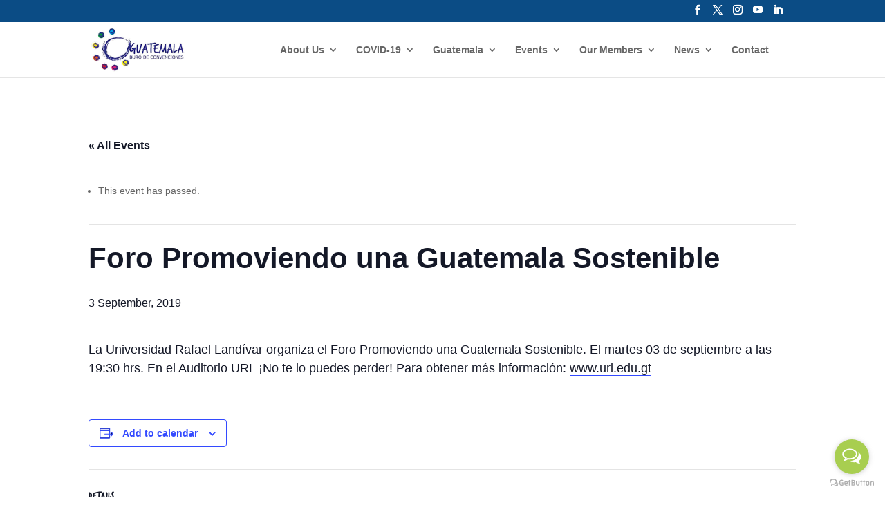

--- FILE ---
content_type: text/html; charset=utf-8
request_url: https://www.google.com/recaptcha/api2/anchor?ar=1&k=6LdSOkcrAAAAAJBOsosq1hRC2uaJlrOjM1i1c7hH&co=aHR0cHM6Ly9ndWF0ZW1hbGFjdmIuY29tOjQ0Mw..&hl=en&v=N67nZn4AqZkNcbeMu4prBgzg&theme=light&size=normal&anchor-ms=20000&execute-ms=30000&cb=mbvb1sdun8y2
body_size: 49373
content:
<!DOCTYPE HTML><html dir="ltr" lang="en"><head><meta http-equiv="Content-Type" content="text/html; charset=UTF-8">
<meta http-equiv="X-UA-Compatible" content="IE=edge">
<title>reCAPTCHA</title>
<style type="text/css">
/* cyrillic-ext */
@font-face {
  font-family: 'Roboto';
  font-style: normal;
  font-weight: 400;
  font-stretch: 100%;
  src: url(//fonts.gstatic.com/s/roboto/v48/KFO7CnqEu92Fr1ME7kSn66aGLdTylUAMa3GUBHMdazTgWw.woff2) format('woff2');
  unicode-range: U+0460-052F, U+1C80-1C8A, U+20B4, U+2DE0-2DFF, U+A640-A69F, U+FE2E-FE2F;
}
/* cyrillic */
@font-face {
  font-family: 'Roboto';
  font-style: normal;
  font-weight: 400;
  font-stretch: 100%;
  src: url(//fonts.gstatic.com/s/roboto/v48/KFO7CnqEu92Fr1ME7kSn66aGLdTylUAMa3iUBHMdazTgWw.woff2) format('woff2');
  unicode-range: U+0301, U+0400-045F, U+0490-0491, U+04B0-04B1, U+2116;
}
/* greek-ext */
@font-face {
  font-family: 'Roboto';
  font-style: normal;
  font-weight: 400;
  font-stretch: 100%;
  src: url(//fonts.gstatic.com/s/roboto/v48/KFO7CnqEu92Fr1ME7kSn66aGLdTylUAMa3CUBHMdazTgWw.woff2) format('woff2');
  unicode-range: U+1F00-1FFF;
}
/* greek */
@font-face {
  font-family: 'Roboto';
  font-style: normal;
  font-weight: 400;
  font-stretch: 100%;
  src: url(//fonts.gstatic.com/s/roboto/v48/KFO7CnqEu92Fr1ME7kSn66aGLdTylUAMa3-UBHMdazTgWw.woff2) format('woff2');
  unicode-range: U+0370-0377, U+037A-037F, U+0384-038A, U+038C, U+038E-03A1, U+03A3-03FF;
}
/* math */
@font-face {
  font-family: 'Roboto';
  font-style: normal;
  font-weight: 400;
  font-stretch: 100%;
  src: url(//fonts.gstatic.com/s/roboto/v48/KFO7CnqEu92Fr1ME7kSn66aGLdTylUAMawCUBHMdazTgWw.woff2) format('woff2');
  unicode-range: U+0302-0303, U+0305, U+0307-0308, U+0310, U+0312, U+0315, U+031A, U+0326-0327, U+032C, U+032F-0330, U+0332-0333, U+0338, U+033A, U+0346, U+034D, U+0391-03A1, U+03A3-03A9, U+03B1-03C9, U+03D1, U+03D5-03D6, U+03F0-03F1, U+03F4-03F5, U+2016-2017, U+2034-2038, U+203C, U+2040, U+2043, U+2047, U+2050, U+2057, U+205F, U+2070-2071, U+2074-208E, U+2090-209C, U+20D0-20DC, U+20E1, U+20E5-20EF, U+2100-2112, U+2114-2115, U+2117-2121, U+2123-214F, U+2190, U+2192, U+2194-21AE, U+21B0-21E5, U+21F1-21F2, U+21F4-2211, U+2213-2214, U+2216-22FF, U+2308-230B, U+2310, U+2319, U+231C-2321, U+2336-237A, U+237C, U+2395, U+239B-23B7, U+23D0, U+23DC-23E1, U+2474-2475, U+25AF, U+25B3, U+25B7, U+25BD, U+25C1, U+25CA, U+25CC, U+25FB, U+266D-266F, U+27C0-27FF, U+2900-2AFF, U+2B0E-2B11, U+2B30-2B4C, U+2BFE, U+3030, U+FF5B, U+FF5D, U+1D400-1D7FF, U+1EE00-1EEFF;
}
/* symbols */
@font-face {
  font-family: 'Roboto';
  font-style: normal;
  font-weight: 400;
  font-stretch: 100%;
  src: url(//fonts.gstatic.com/s/roboto/v48/KFO7CnqEu92Fr1ME7kSn66aGLdTylUAMaxKUBHMdazTgWw.woff2) format('woff2');
  unicode-range: U+0001-000C, U+000E-001F, U+007F-009F, U+20DD-20E0, U+20E2-20E4, U+2150-218F, U+2190, U+2192, U+2194-2199, U+21AF, U+21E6-21F0, U+21F3, U+2218-2219, U+2299, U+22C4-22C6, U+2300-243F, U+2440-244A, U+2460-24FF, U+25A0-27BF, U+2800-28FF, U+2921-2922, U+2981, U+29BF, U+29EB, U+2B00-2BFF, U+4DC0-4DFF, U+FFF9-FFFB, U+10140-1018E, U+10190-1019C, U+101A0, U+101D0-101FD, U+102E0-102FB, U+10E60-10E7E, U+1D2C0-1D2D3, U+1D2E0-1D37F, U+1F000-1F0FF, U+1F100-1F1AD, U+1F1E6-1F1FF, U+1F30D-1F30F, U+1F315, U+1F31C, U+1F31E, U+1F320-1F32C, U+1F336, U+1F378, U+1F37D, U+1F382, U+1F393-1F39F, U+1F3A7-1F3A8, U+1F3AC-1F3AF, U+1F3C2, U+1F3C4-1F3C6, U+1F3CA-1F3CE, U+1F3D4-1F3E0, U+1F3ED, U+1F3F1-1F3F3, U+1F3F5-1F3F7, U+1F408, U+1F415, U+1F41F, U+1F426, U+1F43F, U+1F441-1F442, U+1F444, U+1F446-1F449, U+1F44C-1F44E, U+1F453, U+1F46A, U+1F47D, U+1F4A3, U+1F4B0, U+1F4B3, U+1F4B9, U+1F4BB, U+1F4BF, U+1F4C8-1F4CB, U+1F4D6, U+1F4DA, U+1F4DF, U+1F4E3-1F4E6, U+1F4EA-1F4ED, U+1F4F7, U+1F4F9-1F4FB, U+1F4FD-1F4FE, U+1F503, U+1F507-1F50B, U+1F50D, U+1F512-1F513, U+1F53E-1F54A, U+1F54F-1F5FA, U+1F610, U+1F650-1F67F, U+1F687, U+1F68D, U+1F691, U+1F694, U+1F698, U+1F6AD, U+1F6B2, U+1F6B9-1F6BA, U+1F6BC, U+1F6C6-1F6CF, U+1F6D3-1F6D7, U+1F6E0-1F6EA, U+1F6F0-1F6F3, U+1F6F7-1F6FC, U+1F700-1F7FF, U+1F800-1F80B, U+1F810-1F847, U+1F850-1F859, U+1F860-1F887, U+1F890-1F8AD, U+1F8B0-1F8BB, U+1F8C0-1F8C1, U+1F900-1F90B, U+1F93B, U+1F946, U+1F984, U+1F996, U+1F9E9, U+1FA00-1FA6F, U+1FA70-1FA7C, U+1FA80-1FA89, U+1FA8F-1FAC6, U+1FACE-1FADC, U+1FADF-1FAE9, U+1FAF0-1FAF8, U+1FB00-1FBFF;
}
/* vietnamese */
@font-face {
  font-family: 'Roboto';
  font-style: normal;
  font-weight: 400;
  font-stretch: 100%;
  src: url(//fonts.gstatic.com/s/roboto/v48/KFO7CnqEu92Fr1ME7kSn66aGLdTylUAMa3OUBHMdazTgWw.woff2) format('woff2');
  unicode-range: U+0102-0103, U+0110-0111, U+0128-0129, U+0168-0169, U+01A0-01A1, U+01AF-01B0, U+0300-0301, U+0303-0304, U+0308-0309, U+0323, U+0329, U+1EA0-1EF9, U+20AB;
}
/* latin-ext */
@font-face {
  font-family: 'Roboto';
  font-style: normal;
  font-weight: 400;
  font-stretch: 100%;
  src: url(//fonts.gstatic.com/s/roboto/v48/KFO7CnqEu92Fr1ME7kSn66aGLdTylUAMa3KUBHMdazTgWw.woff2) format('woff2');
  unicode-range: U+0100-02BA, U+02BD-02C5, U+02C7-02CC, U+02CE-02D7, U+02DD-02FF, U+0304, U+0308, U+0329, U+1D00-1DBF, U+1E00-1E9F, U+1EF2-1EFF, U+2020, U+20A0-20AB, U+20AD-20C0, U+2113, U+2C60-2C7F, U+A720-A7FF;
}
/* latin */
@font-face {
  font-family: 'Roboto';
  font-style: normal;
  font-weight: 400;
  font-stretch: 100%;
  src: url(//fonts.gstatic.com/s/roboto/v48/KFO7CnqEu92Fr1ME7kSn66aGLdTylUAMa3yUBHMdazQ.woff2) format('woff2');
  unicode-range: U+0000-00FF, U+0131, U+0152-0153, U+02BB-02BC, U+02C6, U+02DA, U+02DC, U+0304, U+0308, U+0329, U+2000-206F, U+20AC, U+2122, U+2191, U+2193, U+2212, U+2215, U+FEFF, U+FFFD;
}
/* cyrillic-ext */
@font-face {
  font-family: 'Roboto';
  font-style: normal;
  font-weight: 500;
  font-stretch: 100%;
  src: url(//fonts.gstatic.com/s/roboto/v48/KFO7CnqEu92Fr1ME7kSn66aGLdTylUAMa3GUBHMdazTgWw.woff2) format('woff2');
  unicode-range: U+0460-052F, U+1C80-1C8A, U+20B4, U+2DE0-2DFF, U+A640-A69F, U+FE2E-FE2F;
}
/* cyrillic */
@font-face {
  font-family: 'Roboto';
  font-style: normal;
  font-weight: 500;
  font-stretch: 100%;
  src: url(//fonts.gstatic.com/s/roboto/v48/KFO7CnqEu92Fr1ME7kSn66aGLdTylUAMa3iUBHMdazTgWw.woff2) format('woff2');
  unicode-range: U+0301, U+0400-045F, U+0490-0491, U+04B0-04B1, U+2116;
}
/* greek-ext */
@font-face {
  font-family: 'Roboto';
  font-style: normal;
  font-weight: 500;
  font-stretch: 100%;
  src: url(//fonts.gstatic.com/s/roboto/v48/KFO7CnqEu92Fr1ME7kSn66aGLdTylUAMa3CUBHMdazTgWw.woff2) format('woff2');
  unicode-range: U+1F00-1FFF;
}
/* greek */
@font-face {
  font-family: 'Roboto';
  font-style: normal;
  font-weight: 500;
  font-stretch: 100%;
  src: url(//fonts.gstatic.com/s/roboto/v48/KFO7CnqEu92Fr1ME7kSn66aGLdTylUAMa3-UBHMdazTgWw.woff2) format('woff2');
  unicode-range: U+0370-0377, U+037A-037F, U+0384-038A, U+038C, U+038E-03A1, U+03A3-03FF;
}
/* math */
@font-face {
  font-family: 'Roboto';
  font-style: normal;
  font-weight: 500;
  font-stretch: 100%;
  src: url(//fonts.gstatic.com/s/roboto/v48/KFO7CnqEu92Fr1ME7kSn66aGLdTylUAMawCUBHMdazTgWw.woff2) format('woff2');
  unicode-range: U+0302-0303, U+0305, U+0307-0308, U+0310, U+0312, U+0315, U+031A, U+0326-0327, U+032C, U+032F-0330, U+0332-0333, U+0338, U+033A, U+0346, U+034D, U+0391-03A1, U+03A3-03A9, U+03B1-03C9, U+03D1, U+03D5-03D6, U+03F0-03F1, U+03F4-03F5, U+2016-2017, U+2034-2038, U+203C, U+2040, U+2043, U+2047, U+2050, U+2057, U+205F, U+2070-2071, U+2074-208E, U+2090-209C, U+20D0-20DC, U+20E1, U+20E5-20EF, U+2100-2112, U+2114-2115, U+2117-2121, U+2123-214F, U+2190, U+2192, U+2194-21AE, U+21B0-21E5, U+21F1-21F2, U+21F4-2211, U+2213-2214, U+2216-22FF, U+2308-230B, U+2310, U+2319, U+231C-2321, U+2336-237A, U+237C, U+2395, U+239B-23B7, U+23D0, U+23DC-23E1, U+2474-2475, U+25AF, U+25B3, U+25B7, U+25BD, U+25C1, U+25CA, U+25CC, U+25FB, U+266D-266F, U+27C0-27FF, U+2900-2AFF, U+2B0E-2B11, U+2B30-2B4C, U+2BFE, U+3030, U+FF5B, U+FF5D, U+1D400-1D7FF, U+1EE00-1EEFF;
}
/* symbols */
@font-face {
  font-family: 'Roboto';
  font-style: normal;
  font-weight: 500;
  font-stretch: 100%;
  src: url(//fonts.gstatic.com/s/roboto/v48/KFO7CnqEu92Fr1ME7kSn66aGLdTylUAMaxKUBHMdazTgWw.woff2) format('woff2');
  unicode-range: U+0001-000C, U+000E-001F, U+007F-009F, U+20DD-20E0, U+20E2-20E4, U+2150-218F, U+2190, U+2192, U+2194-2199, U+21AF, U+21E6-21F0, U+21F3, U+2218-2219, U+2299, U+22C4-22C6, U+2300-243F, U+2440-244A, U+2460-24FF, U+25A0-27BF, U+2800-28FF, U+2921-2922, U+2981, U+29BF, U+29EB, U+2B00-2BFF, U+4DC0-4DFF, U+FFF9-FFFB, U+10140-1018E, U+10190-1019C, U+101A0, U+101D0-101FD, U+102E0-102FB, U+10E60-10E7E, U+1D2C0-1D2D3, U+1D2E0-1D37F, U+1F000-1F0FF, U+1F100-1F1AD, U+1F1E6-1F1FF, U+1F30D-1F30F, U+1F315, U+1F31C, U+1F31E, U+1F320-1F32C, U+1F336, U+1F378, U+1F37D, U+1F382, U+1F393-1F39F, U+1F3A7-1F3A8, U+1F3AC-1F3AF, U+1F3C2, U+1F3C4-1F3C6, U+1F3CA-1F3CE, U+1F3D4-1F3E0, U+1F3ED, U+1F3F1-1F3F3, U+1F3F5-1F3F7, U+1F408, U+1F415, U+1F41F, U+1F426, U+1F43F, U+1F441-1F442, U+1F444, U+1F446-1F449, U+1F44C-1F44E, U+1F453, U+1F46A, U+1F47D, U+1F4A3, U+1F4B0, U+1F4B3, U+1F4B9, U+1F4BB, U+1F4BF, U+1F4C8-1F4CB, U+1F4D6, U+1F4DA, U+1F4DF, U+1F4E3-1F4E6, U+1F4EA-1F4ED, U+1F4F7, U+1F4F9-1F4FB, U+1F4FD-1F4FE, U+1F503, U+1F507-1F50B, U+1F50D, U+1F512-1F513, U+1F53E-1F54A, U+1F54F-1F5FA, U+1F610, U+1F650-1F67F, U+1F687, U+1F68D, U+1F691, U+1F694, U+1F698, U+1F6AD, U+1F6B2, U+1F6B9-1F6BA, U+1F6BC, U+1F6C6-1F6CF, U+1F6D3-1F6D7, U+1F6E0-1F6EA, U+1F6F0-1F6F3, U+1F6F7-1F6FC, U+1F700-1F7FF, U+1F800-1F80B, U+1F810-1F847, U+1F850-1F859, U+1F860-1F887, U+1F890-1F8AD, U+1F8B0-1F8BB, U+1F8C0-1F8C1, U+1F900-1F90B, U+1F93B, U+1F946, U+1F984, U+1F996, U+1F9E9, U+1FA00-1FA6F, U+1FA70-1FA7C, U+1FA80-1FA89, U+1FA8F-1FAC6, U+1FACE-1FADC, U+1FADF-1FAE9, U+1FAF0-1FAF8, U+1FB00-1FBFF;
}
/* vietnamese */
@font-face {
  font-family: 'Roboto';
  font-style: normal;
  font-weight: 500;
  font-stretch: 100%;
  src: url(//fonts.gstatic.com/s/roboto/v48/KFO7CnqEu92Fr1ME7kSn66aGLdTylUAMa3OUBHMdazTgWw.woff2) format('woff2');
  unicode-range: U+0102-0103, U+0110-0111, U+0128-0129, U+0168-0169, U+01A0-01A1, U+01AF-01B0, U+0300-0301, U+0303-0304, U+0308-0309, U+0323, U+0329, U+1EA0-1EF9, U+20AB;
}
/* latin-ext */
@font-face {
  font-family: 'Roboto';
  font-style: normal;
  font-weight: 500;
  font-stretch: 100%;
  src: url(//fonts.gstatic.com/s/roboto/v48/KFO7CnqEu92Fr1ME7kSn66aGLdTylUAMa3KUBHMdazTgWw.woff2) format('woff2');
  unicode-range: U+0100-02BA, U+02BD-02C5, U+02C7-02CC, U+02CE-02D7, U+02DD-02FF, U+0304, U+0308, U+0329, U+1D00-1DBF, U+1E00-1E9F, U+1EF2-1EFF, U+2020, U+20A0-20AB, U+20AD-20C0, U+2113, U+2C60-2C7F, U+A720-A7FF;
}
/* latin */
@font-face {
  font-family: 'Roboto';
  font-style: normal;
  font-weight: 500;
  font-stretch: 100%;
  src: url(//fonts.gstatic.com/s/roboto/v48/KFO7CnqEu92Fr1ME7kSn66aGLdTylUAMa3yUBHMdazQ.woff2) format('woff2');
  unicode-range: U+0000-00FF, U+0131, U+0152-0153, U+02BB-02BC, U+02C6, U+02DA, U+02DC, U+0304, U+0308, U+0329, U+2000-206F, U+20AC, U+2122, U+2191, U+2193, U+2212, U+2215, U+FEFF, U+FFFD;
}
/* cyrillic-ext */
@font-face {
  font-family: 'Roboto';
  font-style: normal;
  font-weight: 900;
  font-stretch: 100%;
  src: url(//fonts.gstatic.com/s/roboto/v48/KFO7CnqEu92Fr1ME7kSn66aGLdTylUAMa3GUBHMdazTgWw.woff2) format('woff2');
  unicode-range: U+0460-052F, U+1C80-1C8A, U+20B4, U+2DE0-2DFF, U+A640-A69F, U+FE2E-FE2F;
}
/* cyrillic */
@font-face {
  font-family: 'Roboto';
  font-style: normal;
  font-weight: 900;
  font-stretch: 100%;
  src: url(//fonts.gstatic.com/s/roboto/v48/KFO7CnqEu92Fr1ME7kSn66aGLdTylUAMa3iUBHMdazTgWw.woff2) format('woff2');
  unicode-range: U+0301, U+0400-045F, U+0490-0491, U+04B0-04B1, U+2116;
}
/* greek-ext */
@font-face {
  font-family: 'Roboto';
  font-style: normal;
  font-weight: 900;
  font-stretch: 100%;
  src: url(//fonts.gstatic.com/s/roboto/v48/KFO7CnqEu92Fr1ME7kSn66aGLdTylUAMa3CUBHMdazTgWw.woff2) format('woff2');
  unicode-range: U+1F00-1FFF;
}
/* greek */
@font-face {
  font-family: 'Roboto';
  font-style: normal;
  font-weight: 900;
  font-stretch: 100%;
  src: url(//fonts.gstatic.com/s/roboto/v48/KFO7CnqEu92Fr1ME7kSn66aGLdTylUAMa3-UBHMdazTgWw.woff2) format('woff2');
  unicode-range: U+0370-0377, U+037A-037F, U+0384-038A, U+038C, U+038E-03A1, U+03A3-03FF;
}
/* math */
@font-face {
  font-family: 'Roboto';
  font-style: normal;
  font-weight: 900;
  font-stretch: 100%;
  src: url(//fonts.gstatic.com/s/roboto/v48/KFO7CnqEu92Fr1ME7kSn66aGLdTylUAMawCUBHMdazTgWw.woff2) format('woff2');
  unicode-range: U+0302-0303, U+0305, U+0307-0308, U+0310, U+0312, U+0315, U+031A, U+0326-0327, U+032C, U+032F-0330, U+0332-0333, U+0338, U+033A, U+0346, U+034D, U+0391-03A1, U+03A3-03A9, U+03B1-03C9, U+03D1, U+03D5-03D6, U+03F0-03F1, U+03F4-03F5, U+2016-2017, U+2034-2038, U+203C, U+2040, U+2043, U+2047, U+2050, U+2057, U+205F, U+2070-2071, U+2074-208E, U+2090-209C, U+20D0-20DC, U+20E1, U+20E5-20EF, U+2100-2112, U+2114-2115, U+2117-2121, U+2123-214F, U+2190, U+2192, U+2194-21AE, U+21B0-21E5, U+21F1-21F2, U+21F4-2211, U+2213-2214, U+2216-22FF, U+2308-230B, U+2310, U+2319, U+231C-2321, U+2336-237A, U+237C, U+2395, U+239B-23B7, U+23D0, U+23DC-23E1, U+2474-2475, U+25AF, U+25B3, U+25B7, U+25BD, U+25C1, U+25CA, U+25CC, U+25FB, U+266D-266F, U+27C0-27FF, U+2900-2AFF, U+2B0E-2B11, U+2B30-2B4C, U+2BFE, U+3030, U+FF5B, U+FF5D, U+1D400-1D7FF, U+1EE00-1EEFF;
}
/* symbols */
@font-face {
  font-family: 'Roboto';
  font-style: normal;
  font-weight: 900;
  font-stretch: 100%;
  src: url(//fonts.gstatic.com/s/roboto/v48/KFO7CnqEu92Fr1ME7kSn66aGLdTylUAMaxKUBHMdazTgWw.woff2) format('woff2');
  unicode-range: U+0001-000C, U+000E-001F, U+007F-009F, U+20DD-20E0, U+20E2-20E4, U+2150-218F, U+2190, U+2192, U+2194-2199, U+21AF, U+21E6-21F0, U+21F3, U+2218-2219, U+2299, U+22C4-22C6, U+2300-243F, U+2440-244A, U+2460-24FF, U+25A0-27BF, U+2800-28FF, U+2921-2922, U+2981, U+29BF, U+29EB, U+2B00-2BFF, U+4DC0-4DFF, U+FFF9-FFFB, U+10140-1018E, U+10190-1019C, U+101A0, U+101D0-101FD, U+102E0-102FB, U+10E60-10E7E, U+1D2C0-1D2D3, U+1D2E0-1D37F, U+1F000-1F0FF, U+1F100-1F1AD, U+1F1E6-1F1FF, U+1F30D-1F30F, U+1F315, U+1F31C, U+1F31E, U+1F320-1F32C, U+1F336, U+1F378, U+1F37D, U+1F382, U+1F393-1F39F, U+1F3A7-1F3A8, U+1F3AC-1F3AF, U+1F3C2, U+1F3C4-1F3C6, U+1F3CA-1F3CE, U+1F3D4-1F3E0, U+1F3ED, U+1F3F1-1F3F3, U+1F3F5-1F3F7, U+1F408, U+1F415, U+1F41F, U+1F426, U+1F43F, U+1F441-1F442, U+1F444, U+1F446-1F449, U+1F44C-1F44E, U+1F453, U+1F46A, U+1F47D, U+1F4A3, U+1F4B0, U+1F4B3, U+1F4B9, U+1F4BB, U+1F4BF, U+1F4C8-1F4CB, U+1F4D6, U+1F4DA, U+1F4DF, U+1F4E3-1F4E6, U+1F4EA-1F4ED, U+1F4F7, U+1F4F9-1F4FB, U+1F4FD-1F4FE, U+1F503, U+1F507-1F50B, U+1F50D, U+1F512-1F513, U+1F53E-1F54A, U+1F54F-1F5FA, U+1F610, U+1F650-1F67F, U+1F687, U+1F68D, U+1F691, U+1F694, U+1F698, U+1F6AD, U+1F6B2, U+1F6B9-1F6BA, U+1F6BC, U+1F6C6-1F6CF, U+1F6D3-1F6D7, U+1F6E0-1F6EA, U+1F6F0-1F6F3, U+1F6F7-1F6FC, U+1F700-1F7FF, U+1F800-1F80B, U+1F810-1F847, U+1F850-1F859, U+1F860-1F887, U+1F890-1F8AD, U+1F8B0-1F8BB, U+1F8C0-1F8C1, U+1F900-1F90B, U+1F93B, U+1F946, U+1F984, U+1F996, U+1F9E9, U+1FA00-1FA6F, U+1FA70-1FA7C, U+1FA80-1FA89, U+1FA8F-1FAC6, U+1FACE-1FADC, U+1FADF-1FAE9, U+1FAF0-1FAF8, U+1FB00-1FBFF;
}
/* vietnamese */
@font-face {
  font-family: 'Roboto';
  font-style: normal;
  font-weight: 900;
  font-stretch: 100%;
  src: url(//fonts.gstatic.com/s/roboto/v48/KFO7CnqEu92Fr1ME7kSn66aGLdTylUAMa3OUBHMdazTgWw.woff2) format('woff2');
  unicode-range: U+0102-0103, U+0110-0111, U+0128-0129, U+0168-0169, U+01A0-01A1, U+01AF-01B0, U+0300-0301, U+0303-0304, U+0308-0309, U+0323, U+0329, U+1EA0-1EF9, U+20AB;
}
/* latin-ext */
@font-face {
  font-family: 'Roboto';
  font-style: normal;
  font-weight: 900;
  font-stretch: 100%;
  src: url(//fonts.gstatic.com/s/roboto/v48/KFO7CnqEu92Fr1ME7kSn66aGLdTylUAMa3KUBHMdazTgWw.woff2) format('woff2');
  unicode-range: U+0100-02BA, U+02BD-02C5, U+02C7-02CC, U+02CE-02D7, U+02DD-02FF, U+0304, U+0308, U+0329, U+1D00-1DBF, U+1E00-1E9F, U+1EF2-1EFF, U+2020, U+20A0-20AB, U+20AD-20C0, U+2113, U+2C60-2C7F, U+A720-A7FF;
}
/* latin */
@font-face {
  font-family: 'Roboto';
  font-style: normal;
  font-weight: 900;
  font-stretch: 100%;
  src: url(//fonts.gstatic.com/s/roboto/v48/KFO7CnqEu92Fr1ME7kSn66aGLdTylUAMa3yUBHMdazQ.woff2) format('woff2');
  unicode-range: U+0000-00FF, U+0131, U+0152-0153, U+02BB-02BC, U+02C6, U+02DA, U+02DC, U+0304, U+0308, U+0329, U+2000-206F, U+20AC, U+2122, U+2191, U+2193, U+2212, U+2215, U+FEFF, U+FFFD;
}

</style>
<link rel="stylesheet" type="text/css" href="https://www.gstatic.com/recaptcha/releases/N67nZn4AqZkNcbeMu4prBgzg/styles__ltr.css">
<script nonce="UY7nhrH5pE-sTuhsQeO1CA" type="text/javascript">window['__recaptcha_api'] = 'https://www.google.com/recaptcha/api2/';</script>
<script type="text/javascript" src="https://www.gstatic.com/recaptcha/releases/N67nZn4AqZkNcbeMu4prBgzg/recaptcha__en.js" nonce="UY7nhrH5pE-sTuhsQeO1CA">
      
    </script></head>
<body><div id="rc-anchor-alert" class="rc-anchor-alert"></div>
<input type="hidden" id="recaptcha-token" value="[base64]">
<script type="text/javascript" nonce="UY7nhrH5pE-sTuhsQeO1CA">
      recaptcha.anchor.Main.init("[\x22ainput\x22,[\x22bgdata\x22,\x22\x22,\[base64]/[base64]/[base64]/bmV3IHJbeF0oY1swXSk6RT09Mj9uZXcgclt4XShjWzBdLGNbMV0pOkU9PTM/bmV3IHJbeF0oY1swXSxjWzFdLGNbMl0pOkU9PTQ/[base64]/[base64]/[base64]/[base64]/[base64]/[base64]/[base64]/[base64]\x22,\[base64]\\u003d\x22,\x22w4hYwpIiw6ErwrDDiAvDjCfDjMOQwozCpWoYwr7DuMOwC1R/woXDinTClyfDo1/[base64]/[base64]/ClnjDilXCqcKFeMOcwoRiZMK6w6UkU8OvGsOTXSrDr8OSHzDCpD/DscKRSRLChi9nwqsawoLCpsOSJQzDjcK4w5tww7LCtW3DsBzCq8K6Kz0tTcK3Y8KwwrPDqMKxTMO0ejlTHCsiwpbCsWLCpcOPwqnCu8OGR8K7By/Crwd3wrDCq8OfwqfDoMKEBTrCl2Mpwp7Cl8Kjw7l4dhXCgCIXw7xmwrXDlzZ7MMO+eg3Du8KvwpZjewNgdcKdwq4xw4/[base64]/[base64]/FzHCk8Ocw43DiwnDuMO9JlbDisKFwrN6w74zcSVcaRPDrMO7M8OMaWlqAMOjw6txw4jCoQfDqWIQwq/CkMOQBsOjP1DDjARaw7B2w6nDqsKeVGnCiV5VJsO3wpTDusOjU8O+w5HCrn3DvBIjD8K5TBg3ZMKmRcKMwqZUw7oFwqXCsMKfw6fClGw6w6nCp1ElWcO+wowlJcKaE3gwTsKVw5bDosORw5PChGLChcKqwqnDkWbDiWvDsSfDk8K8ClrDpi/CojfDnDZNwpBOwqhGwrDDpg1IwobCnWBMw7vDmz/CpXLCsATDkcKNw4Qbw4jDj8KZFU3ChWrDsjF8IEDCu8OBwqjCtsOUCMKAw41jwr/DnDttw6nCjE9rVMOZw6zCrsKcNsKiw40uwojDmMOKR8KYwozDugHCp8OPFGZsICdWw4bCjTXCgsKAwo5ow6XCmcKuwqbCgcKOw6ADHwsjwrwGwqZDByEneMKpG1XCqyFhYsOrwo4vw4Z+wqnCnSLCk8KSMG/Dr8KVwog8w4p3HsOSwozCl0NZE8K6wpdDSVfCjTl+w5jCvRzCkMKzMcK/[base64]/UBbDiHwWOMOPHmbCqD8/wpjDksOHbMKew4XDsmfCmMOrwqkdw7M7FsKuw5DDisKYwrJ4w43CoMKvwrPCglTCsRLCszLCpMKPw6zCihHCs8O1wpTDm8KHJF07w5d2w6RacMOecAfDtsKhYXfDhcOpJ2jCghbDvMK3GcOkfAUSwpTCumERw7ccwowEwqDCnhfDt8K+PMKgw4E/[base64]/[base64]/[base64]/[base64]/w6pBdsOFw6c1PXrDlsOCBMKjwrUlwp48w4nCj8OqQAlUdVHDmUQHw5/Dsykrw6bDs8ObYMKxBhrDm8KQTFnDtywKckzDrsK1wqsoIsObwp8Rw69Hwr9uw5zDj8KkVsO3w6Qpw44pSsOrBcKfw6zDosO0BWhVwovCtFsqYBJkQ8KqS2F1wrnDuX3CngN5ScKCesKfWjvCikDDnsOZw5bDnMO6w647JHDCrRc8wrg/VTcpJMKLQmNIE1/CtABnW2FLQFhJVlVAH0nDqiQncMKBw4sNw6LCmcOhLsO9wqc/w4R6LCXDlMOMw4RxJQ3DozgtwoHCssKkBcOWw5d+EsKtw4rCosOGw7bCgg3CvMK7wptKTAHCn8KNZsK/WMKHJwthAjF0BDrCqsKXw5DCpjPDhsOwwqIpV8K+wpp8EcOoS8OWL8KgOVbCsyrDt8KtF2PDjMO3H0wyW8KjMUtzS8O4QS7DocKqw6oTw5LCk8OqwqgywrM7wozDqmfDqHXCq8KEHcKVCgjDlcKkB1jCsMOrKcOYw7E8w5p4a0A/w7g/IVjCkcOhw4fDolpewrNYa8KLPsOeKsK+wq0+IGlZw7LDpsKnBcKIw5/[base64]/PFMcecKYbUrClRDChRxQC0bDs2sawq4owo4Gwo/CusKGwqzCo8KHf8KaMXfDiXrDmiYCIsK0UsO0TQocw4LDvDB+X8OKw457wphzwpUHwpIdw7/DocOrc8KvdcOSP2xdwohuw4Y7w5zDuHoDO3fDsXtZMhFaw5FCayM1woN5BSHDoMKZNS4pF2oawqLCnzRkV8KMw4EGw5LCmsOIMzE0w4fDliEuw7M8KwnCnFBvacOZw6xVwrnCqcOAa8OIKw/Dn2twwqnCusKpR397wp7CuGgxwpfCoQfDo8ONwoY1CcKfwrtrQMOwHD/Dhht1wrFVw5A+wrbCixTDlsKCKE7DgxnDhgbChwjCr1t+wqAXAgvCpWLDu00PAsORw6LDvsKuUDPDtFQjw6PDn8OLwr1/aXLDtMO3R8KPJMOkw7NmHzXCmsKuay7DncKqAU4fTcO1w5PChxvCk8Kow5zCmyfCiD8Ow4jCh8KxQsKCwqDChcKQw7PCp2PDtxMZEcOWDmvCrFPDk2ElI8KCMh8Pw7dWMg5IdcObw5vDpsKxZ8K5wo7DnWcbwq59wp/CixXDu8OPwodowrnDiBLDlzrDkX53dsOOL0TCuCLDuh3Ck8Ktw4oBw6zCgcOIHj/[base64]/JcKewqgJagxeLQElPsKlw6lIMMOqPcKaXgVFw7XDjcKCwqgfOH/CsQ7DvMKgNyYiEcKbPyDCqyHCmExwcB82w4nCqMKpw4rCmnzDosK0wosrIMKcw47ClUjCgsKOQ8KGw50+PMKBwpXCuW/[base64]/AlXCmMODw5ATfMKyNMK3w48Awp5awolPw7TDgsKhDybCuTzDoMOhSMKww4o9w4TCkMOTw5bDpijCmAbCmgwwLcOiwpE6woUZw7RcZsObXsOlwpXDh8OIXB/DikzDm8O9w7jCr3jCqsKZwqNawrd9wq4+wphVeMORW1zCh8OwYBBRAcKTw5NzQ3M/w7kuwoDDs01Ld8OPwo4Ow542FcKXQsKvwrHDrcK5IlHCsyfCuXTCisOnBcKGwrQxNH3CiDTCrMOTwpjCgsKpw4jCknfCssOiwrLDjsOHwpbCu8OOJ8KlRnMkMATCi8OTwp/DvABCfC1HPsOsexRrwo/[base64]/[base64]/w4jCu2IERBwsw6fCuz0Xwp3CqMKHwpxjK8OIw6xSw4HCv8OswpZKwpBpNxsAM8KKw6lZwrZrXXTDlMKGOyotw7YYK0vCrsOCwpZlW8KBwr/Dtlo/w5dOwrnCkAnDkkd/w47DqTk1RGhCH35MD8KVw6ouwrMzUcOewrU1wo1sIx7CksKKw7Frw7NSBcOXw5PDviVSwpzCoyXCnStdAzBow7weG8KQDsKrwoYFw58WdMKdw5DCrz7ChivChMKqw5jCl8O6LSHDqxPDtBFqw6lbw51TOVd5wpDCtcOZBCt3fMK4w6BaHkYLwqR/NDHCkHhZXcOcwockwppYJsK9KMKzSj8xw73CtT16OiMQWsOAw4ccVMKRw5TCs3Imwr3Ch8Oqw5xIwo5DwoHCicO+wrHDgcOeRmjDuMKHwoNgwpZxwpNUwqcMfsKzQMOMw5M/w6RBZDnDnjzCkMKxTMKjMAkEw6sNP8OdDyTCjj1QXcO/[base64]/CjHfDjxJ9wqUSw6cWw6nDosKJwrLCs8OFH3HDicKuQCojw59Qwr5Lwq9Pw4wbNi5dw63DksKSwr7Cl8Kyw4RrVhliwq54fVfCtsOjwq/CtcKnw7wJw4kOEldKKjZ9Y0VYw4FUwp/CgMKSwpHClQfDmsKpw4bDmHplwo9/[base64]/CrcOaAcKAbcK/[base64]/CiHk7wpYcG2gDwp7DmGjDvsKww5DCvnbClMKQAMOqBcKfw44BXEkmwrpcwpoQYyrDlk/DkXnDjjnCkRTCgMK+d8ONw5kVw43DlnrDkcOhwpFzwqHCvcOiJFQVK8O9LcOdw4Utwp5Mw700DBbDqETDrcKRVR7CjcOWW2dwwqdVUMK/w4IDw7BDJ1NJw5fChCDDvy7Do8OdPcOcA2DDrDZjf8Kgw4nDvsOWwofCgRtmGADDjyrCsMOsw5/DkAnChhHCqMKIYhbDr0TDk3PDixzDrETDr8Kawo5FY8Ogfy7CqH1TXzXCmcKbw6c8wpoVa8ONwoldwrzCs8Odw4w3wr7Dt8KMw7TCrmHDkwg3woTDowXCiCwFYHFrbVAFwoxjWsOYwoZVw6N1wrDDoQnDj1MOGw9Kw4/Ck8OPKQV7woLDq8O3w5LDuMOXIDzDq8KacVXDpBbDv1bDuMOKw7DCsiFWwps/dDF6GMK/B0rDlX4Ac0LDusK+wrXCj8KiczDDv8Ojw6oOesKowrzCpcK5w4LCtcKHKcO6wrlcw7MKw6LCv8KAwoXDjcKJwoPDlsKIwpXCsWNOIxLCgsO0ZsOwPRYzwp8gwo7CmcKWw6bDkjLCmMOBw5nDmgF8MEwTdH/CtVbDjsO0w6hOwqsvBcKqwqHCucKBwpgHw6tewp0cwoJpw79ED8O6W8K9N8OsDsKEw51uT8O7QMOEw77DvzzCscKKPnjCksKzw5JFwoU9V1VLCy/Dq2VJw5zClsOPekQewofChDXDhgQUbsKhWE9TSD0dccKMQ00gEMKFL8O7cF7Dj8O7RVTDusKQwpZbXEvCncO7w6vDh2XDkD7DsS1JwqTCpMO1McOUfMKxf0TDmsO8bsOUwoHCqhXCuAFlwr3Ct8ONw7TCsW/CgyXCgcOEUcK+NVVaGcKzw5bCm8K0w4YswoLDh8OReMKDw55jwoQUUznDk8K3w7g/SyFHwpteHzTCngzCnQXCtjlXw4YTdMOrwo3DsgwMwoN3Ni/[base64]/CrA3CvQ5LfMOnc8OMw4EhGxAaWsKFwqfCrzkaRsKtw4lBL8KXF8Owwr4twrcjwokKw6XDl1DDocOTQsKQDsOYHy/DksKJwr9OJE7DpHAgw69Ow5fDvkcfw6IgXktYMmLCiDUTCsKMLcKnw7t3Q8OWw6zCn8OAwpwZFiDCncK4w7rDu8KMX8KpJQ86MGMDw7QGw6UNw4R9wq3CqgDCocKVw5EJwrh0MMOYOx/CgGlSwrDDncONwpLCizfCrFoae8KoVMKFHMOPQsKzIRbCqycDNzUTZ0zDjwkcwq7CscOoZcKbw60SaMOoF8K8AcKzSUwoZxdPcwHCv2AQwpRpwrjDpUdELMK1w4vDnMKSAsKqw5cSJ3U6asOnwq/DhTzDghzCssOtT3FHwogpwrhQacKqcw3CjsKUw57CqSrCpW4iw5HDnGnDtD/CkiFLwpnDicOKwp8Dw48nb8KHDEfDq8OaPMKxwrbDsQswwrrDocK5IXMBfMOBPH4PZMKSfy/Dt8Kgw4bCtk9VLzIiw7vCmcOLw6A/[base64]/[base64]/DqMOjeT1we8OyaMKTw4JwECTDm0oQBGdLwqtbw6wRcsKVXMKRw53Dgi/[base64]/DkV9zCcKiw70/wocBAlbCp8OZUFjDo1dRZcKgP13DoWbCl03ChBB2KcOZM8K4w7TDoMKYw7XDo8KtQMKkw6/CklrDlmfDjwtNwr9jw5ZewpRpfcKvw4HDisO/GsK1wqfCpzHDjsKwaMOzwpHCvsKvw5XCisKHw6xTwpMpw7xUfivCuiLDp24tf8K0ScKKQ8KSw7/DhF5jw6kKUSzClTwvw7UaKCbCl8KHw4TDicKkwo7DgS94w73CmcOhAsONw6ldw6orMcKLw5VyH8OzwoPDv0LCqsK1w5/[base64]/DnzbDjcOgfsOGaRjDjcK7W8KDw5QlbwYWEBhrRsOJZyLCsMOLcMOSw4rDs8OmOcOBw6RowqrCjMKdw4cUw7QrecObMzY/w419WcKtw4pQwoMPwprDqsKuwrXDjyHCtMKid8KYEjNVZVo3asOQWMO/w7pZw5fDvcKiwrzCpMKGw7jCmXMTckUmBgl+d0dNw4fClsKhLcOoVxjCk3nDhsO/wpPDoxnCrcKLwotfNjfDvhVXwqNWDcOCw4U7w6h/[base64]/CqMO6DsOGw67DkMKIdBAcA8K7w7/Dg2NxwqjDgE/Di8OiGgHDmA5vfTtrw7XCm2XDk8KhwprCiD0two8nwoh/[base64]/CgztKwrzDkcOPDcOyd8OSNyDDlGXCr8OmGMO/w5RrwpDCi8OMwpDDtTkdNsOoJn/Cr3XCn17Cq3bDhkkmwo8/[base64]/woLCrMOOZGnCiVnCksO1w5cDwqnDrcOyMi5WUnNow6rCukQZdHPCoHY0w4jDs8Kuwqg7D8OXwpwFwoQNw4c7bQXDlcKywq90dcKowpYvRsKswrpKwrzCsQ9AE8K/wqHCtsOzw59lwpXDvhTDviAZFTI1WUfDjMO9w41lcmMcw7jDssOGw6jDpEfCrcO9UEEUwprDuDAMNMKywrnDu8Omf8OoK8KawqPDlFBcOGzDix/DpsOlwrnDiAXCv8OOJmbCkcKOw40XA3bCk0rDmALDo3XClyEyw4/DmGVCTjIbU8OtaRofBnvCu8KkelU2aMO6EMOYwoUDw4lPTcKeXXAowovCksKvNEzDpsKYLsKWw4IOwqR2VDhYwrDCmD7DkDxgw51zw6gVKMOQwoVkZS3CksK7aUs+w7LDqsKLw7XDrMOkwqjDknfDmRLDun/Dh2/[base64]/DoxLDmwzDjmfDsQfCkmzDoSU+fFnDkScCSSVeMMOwOjXDn8OPwoDDo8KFw4N7w5sow4PCs0/Cn0Fua8KICx48cjHDksO+Dj/[base64]/DjGAdwq3Ck2RawqfDljQGcMOWHnQqOsKfQsKIIgzDssKWPMO+wrPDkMOYFTJNw650awhsw5YGw73DjcOiw73DlmrDjsOqw6p+YcO3YWPDk8OiXncuwrjCsFTChsKsIsKOZGQrZw/DucOFw5nDimnCpnrDq8Opwp4hBcOywpTCgT3CowkXw5RjEMKGwqfCuMK3w57DvsOreRDDlcKZGzTChAsDGsKhwrd2NxlwfQt/[base64]/Cu8OYQMOvesKUwpVuWsOgwpMPw73CosOsw6dcw4opwojDpkYmeTTClMOMIsKXw6bCo8K/NcKmYcKSBG7DlMKYwqXCoyxjwq/DicKxBMOEw5YQXMO1w5LCnzlUJlk7wpZgVWjDhgh7wqPDlMO/[base64]/AsKHwpfDqcO7wrTCvMOIKVcmfxNnKMKew5FpwqxLw6LDkMOTw4DCt2Vlw55DwrTDocOow7LDn8KwChETwogtUTguwrTCsTZ6woJKwq/DrMKuw7pjLmgqRsOOw6k/[base64]/GR7DhEzDrl9qwojChVHCm8KvG2hhDGnCtMO2aMKWfQDCkw7Cp8K1wpwQwr3CgAzDpVhKw67DpjjCnzfDmMKTX8KRwoDCg14ZIivDrnkER8OvPcOLWXszDSPDnnwaRnTCphUAw7RawqPCqMOqacOdwoLCq8OGwozCpmhwcMKYQnTDtAgXw5/DmMKjK31Yf8KHw6JgwrMsCnLDm8KvV8O+Uh/[base64]/[base64]/ChSHCj8Kuw7fCv8OaRMO6RU0JJVZxO1nDiX8Kw6TCvF/CpcOHZVIwdcKOWAnDuxzDikrDqsODE8OZcAXDjsK6ayfDnMOgKsOXWx3CqELDl1jDoBV/V8K3wrJaw5vCmMKzwpvCnVvCtFRzLQdPEEtDTcKPGQFjw6HDusKWSQsIBsOQAjBGwo3DgsKSwrsvw6jDpGfDtCXCmsKUGmTDh1cBMEhTLVJswoJXw7TCryHCgsK0wqnDu0k1wpzDvUpWw7DDjzILHl/[base64]/[base64]/DkjHDlcKewptfwoUxZMKNDBLDtVY/LcOtWBwFw6fCpcOONMKkUU1yw41eMHbCocOLai/DoxRpw6/Cv8Knw4Z5w5XDrMKfD8OiTGfCv23ClMOhw53CiE4WwqrDl8OJwrjDrDcXwqVNw6IKUcKiY8OwwoXDv3BAw5orwrzDuCkrw5nDqsKKQCXDmMOWL8OyLTM8Gn/CnQNlwqXDm8OCVsOMwqfCl8OLJQIHw5UZwrwOL8OgOcKrFRUFIsOZS3gvw7o8DcOnw5vCmFMTXsOUZcOIIMKFw7McwrY7woXDgMKsw7XCpzYvYWrCtcKswpsYw7oIPgXDlTvDjcOhDCDDi8OEwpfCrMKSw6/Dr1QvXGw7w6VDwrDDsMKJwo4PUsOiw5XDgydbwoHCm33DkAPDksKpw7EQwrg5T0FawopFPMK/wpI2YVHCojHCgGR0w61BwolDNkDDuDbDjsK4wrJECcO0wp/CtMO9cQwPw6lFcjsWwogQHMKuwqF6wqhIwpkFdsK+CMKAwr5BUB5vKHnCsSBEc23DkMKwJsKjMsKSLcOBDVQ6wp8bbgjCn1DCg8Knw63Du8OkwqgUYH/Di8KjDXDCiFV1M2R+AMKrJsKNRsKRw5zCigLDuMOCwoDDpVgeSj12w7bCrMKhJMOXO8KNw4pmw5vCv8KTUMOmwpovwprCnzYyO3l1w5nCsQsyFsO0w6MpwrPDg8OjcmlcIsKNMiXCv0/DrcOgDcKhEAnCv8OpwpLDozXCksKxQjclw6t1bQXCvV8Dw7xcYcKCwoU9OsKmRjPCqDkbw7wiwrfDjmpVw5twG8OEUQnCqzHCqVd+OGRqwpVXwobCmW9ywqhTw4VdBjDDrsOCQcOWwrPCqRMcbTcxTCPDq8KNwqvDt8K+wrMKM8OUR1RZwo7Dpg54w4LDj8KlLi/DvMOrwp8dIQLCqBZMw4UJwr3CmRAaesOxfGxYw6lGKMKCwqkgwqFCQ8OCW8Otw69lJxPDo0HCmcKQMcKKPMOTNsKzw7nCpcKEwrsWw7/DnU5Yw7PDoRnClVBJw7MzdcKQDAPCq8OlwoTDvcOdPsOeD8K7P3gaw7hOwqUPK8Ovw43DnGrDvhZ0McKKOcK2wqnCr8KowofCp8OswpbCusKqXMOxFhMDKMK4HUnDiMO5w7cORzccFW7Di8K2w5/DuG1Dw7Rgw7MCeDnCkMOtw5LCgMKowqFePsKMwoPDqk7Dk8O0MzELw4vDhm8cKcO3w7Qxw6EkW8KvfQNGbRNkw7x/wqHDvyMpw6DDisODNGTCm8K4w6XDtsKBwovDoMK1w5ZkwpVmwqTCunJgw7bDnXw8wqHCisKowo0+w6LCrQd+wpbCjXLDh8KowrABwpUNQcOeXjZCwqXCmCDCoH/CrALDu0/CjcK5AmFFwrcCw4vCqiHCtMOTwogHw4lOecOCwozDksKAwrHCpjIywo3DmsOIOjsxw57CmidUcmpxw5vCkFElTmjCmRXCsUfChMOuwoPCj3DDs1PCiMKUYHl4wrXDncK/wpDDhMOdKMOAwrAraAHDgjMewoLDqXcMRsKVa8KdbgfDq8O3CcKgcMKjwrNqw67Ck2fCsMK1d8K2T8O1woIfc8OWw5Bjw4PDocO5c3EVcsKjw5ZDWcKjbGrDhsO8wqtLOsOyw6/CuTTDtCw9wr0Rwol3Q8KIbsOUJArDnX1pdsKnwrTDmsKcw6jDnMK1w5nDnCDCnE3CqMKDwp/Dj8Kpw7DCmTfDu8KbT8KAdCTDqsO0wqzDksOEw4HCgMO+wpkLY8OWwplaVC4Kwqkuwq4pG8K8wofDlWvDjsO/w6rCmsONHU9kw5AVwp3CtsOwwpMzBMOjG1bDqsKkwqTCjMOvw5XCrA7DkxzDpMOmw6fDgsO0wqgswoBBOMOswrkOwq1SQcO6woMTXcKPw5ZHbsKYwpphw740w4DCtQDCsDbDuXfCj8ONHMK2w692wpjDncO0E8OCLjIvL8K3eTZMbsKgHsK/VcOsH8O3wrHDjUvDtsKmw5rChCzDhWFySyTCrg0sw7Muw4o0woHCgyDDiRfDssK1MMOowoxswoLDtMKnw7PDhXhYQMKqJ8Ktw5bCn8OnAT10PR/CrUgAw5fDlEdXw7LChXXCvX99w7YdL3rCu8Oawpsww73DgFVFOsKeDMKvLcK2VyFoCcOvUsKAw5ZjfjbDi2rCt8K0Qld9F1xQwpw6esKtw6R/w6jCt0V/w73DrHDDqsO+w5vDgTjDgk7DnhlnwoHDsjI0G8ObI0TCgAHDsMKHw70gFChxw4U6DcO0X8K8LGUNJDnCnk/ChMKZWcO9LsOLalLCiMKsQ8OabE7CpVXCk8KOMcO/wrrDrj8zSAEUwoPDkMK4w6rDp8OIw4DChMKnXD5ow4LDjH/Dq8OFwqQ3R1rCjMOOUgFHwrjCuMKfw7w7w6PCiA8yw6sgwoJGTW3DrCgCw5bDmsORBcKGw4RDHC9fIAfDn8KCDXHChsOyAhJ/wpzCtnJmw5TDm8OUfcOEw5/[base64]/DsTY7JCEbw68fRFPDpAgpOgrChih2w5tewoFlf8OqOMOQwpHDgcO8XsKzw48+FjQ3esKMwp/DnsO9wqFPw68Ew4jDoMKFbsOIwr4YYcKIwqMHw7PCisO6w70ZAsKWBcOfYMO6w7pnw7Zkw799w67ChQEUw7bCvcKhw6FDD8KwDC/DrcKwbyDCpHbDuMOPwrrDsgEBw7XCmcOwbMOtasOxw5EnASUkw5LCmMO1w4UMRUjCkcOQw4jChjsow6bDtcKgTnDDlMKEDzzCncKKByDClAo/wrTDr3nDn2sPwrxuIsKfdktTwqTDmcKJw6jDr8OJw6DDs2QROcKew47CpMKGFEt9wofDo2BIw7fDuW5Ww4XDssOBFzPDh2DDl8OKC2ssw5DCicORw6Y0wq7CnMOawoFjw7XClcKBJHZBcyxaJsK/w7XDpHY5w4sPGQvDncOwZMO7NcO5Rx5UwpjDkAZowrPCizjDosOrw7YuR8OvwrhaVMK5bcKKw5oHw53CkcKMWwvCqMObw7PDjsKDwr3CscKeRzoaw7g6XXTDqMKvwrbCjMOvwozCrsOqwonClw/DnVpHwpzDpcK9ASlZbQDDoXpswr7CsMKuwobDk1fCi8Oow4UwwpPDlcK1w4JkJcOdwqzCiGHDiTrDsgd8fDrDtDElTXUEwrcxLsOMHn9aIg/[base64]/[base64]/CkXXDuFnDmsKNwqPCtwTDigbDpMOvKcK3esKiwr3CrMKgFcOIecKOwoDCuXDDnUPCtwQuwo7DjMKzNgZRwr3Dhk9Yw4kDw4Zkwo9zCVQRwqcNw4NyYHpJbU/DgWvDgcKTKxJDwp4oSSHCvWkXesKnIMOZw7bDtwrDp8Ovwp/Cv8OgIcOVeibDgSJPw5bCn3/DpcOVwpwPwq3DlMOgJwzCoEkywrbDr31WfizCtsK7woQBw4HDuQVDIcOFw6NGwqnDscKuw4/CqGRXw4vDsMKNwphSwocYKMO4w6rCtMK4BMKOJ8KiwqTDvsK+w79RwofDj8Ktw5ovJsKuXsKiDsKDw7TCqXjCs8OpcArDlFnCmWgxwqfDj8KyCcKiw5Y2wqQULHgzwpAbVMOBw6U7AEQlwrcvwr/DvGbCkMKgFGQ+woPCqC03ecOuwrnDkcKEwrvCoSDDk8KfQWtawrTDnWYnP8O3w5hCwqDClcOJw45tw6JuwpvCpWpMdzTCjMOkPQlVw7jCmcKxOwJfwrHCsUrCjQEHKwPCsW4POhTCoE7ClRNXEEPCmsO4w4rCsz/[base64]/Cmi3CnMKwwrLDmMKFJ2/[base64]/Tz/[base64]/[base64]/w5TCgsOzBF8SD8OYPhzDgW3CqXjCu8KQXMKfw5/Dh8OaeUnCv8K7w5UnL8Kyw43DvgfCssKMECvDpTLColrDl3TDkMODw4UJw4PCig/[base64]/DpcK9wpLCjwjDqsKDOsKAw6DCtsK8wp/[base64]/[base64]/[base64]/DmMKMwr/[base64]/Cm8O7fE/DmMO0wobDnEjClwDDj8KRwphxNSMiLcOZV3xww4U6w5IwUsKew5FlTXXDlcOCwozCq8KQRMOKwp9qUA3CiULCnsKsF8OLw73Dk8O9wr/Ck8OIwo7Cm1BAwoUEXUHClxxTejHDtTnCtcKWw73DrG0Pwqhbw7U5wrIjYcKaT8OvPSLDtcK3w65FJD5GRMOcKCIpWsKQwoZHUMOwJMO+UsKwbQ/DomJ1P8K5w4JrwqHDvMKZwoXDmsKlTww2woZiJsKrwpXDmcKJM8KiKMKJw5pHwpxIwqfDpn/CicKOP1geeCjDr0bCkk4iNCJDeCTCkCrDjA/DisO9eFVYUsKiw7TDvn/[base64]/DkBjDmsKaw5vCpsO3fMO6wrkCw7/DtsK7ATvCvcKOSMOgUhoLTsK7KjTCsFw0w6zDoSLDtnrCqwXDuAXDtlVLw7LCvwzDvsOWZiYrccKGwrpkw7g/wp7CkDkiw7lLNsKjHxjCv8KTOcOZVWHCjiHDp1YyCRlQGsOCZcKZw49Fwp0APMODwoLClkhFZQvDu8K+wqRIAMOtOX3DksO5wprCicKAwp9nwpJxZ31FBHvDigPCsE7DsG/ClMKNOcOmB8OeUC7DmsKJSHvDoSljD0TDmcKPbcKrwpsdbWAHacKSSMK7wqFpXMKbw5/Ch3sXFFzCuRtJw7VPwqvCoA/CthxLw7BNw5rClFvCuMKYScKFwqvCpRtAwrzDjmg9dsK/TlBlw5Zlw5lYw7gHw6w0L8Ooe8OhXMKRPsO1a8KDwrbCq03CoUjDl8KdwqzDj8KxW2LDpwEEwpHCosOUwrzCiMKeIR5owp94wpXDojp+OMOPw4DCuEsUwpVww5g3T8O6wr7DjnlSYE1ZL8KofsOgwqYeOsO0VFDDrcKSHsO7E8ONwrsqcMO/WMKBw69laRLCjgnDny1mw6hEe3rDp8KfW8K1woYRc8KxSMKkGFjCr8ODZMKIw77DgcKNC1wOwpVowrLDvUdkwq3CuT4DwpfCncKUHGJIDTUDQ8ObCmfCsjJMcDJ2PBTDkxvCtcOKOU0+w512NsOMJcKefcO0wo0rwpXCvVkKHAnDpzdxCWZRw5JfMDDCnsOUcz/Ctk9YwqsyLTMEw4bDgcOVwoTCsMOmw4hQw7rCuyphwoHDsMOWw6nCpMOfdCl7AsOyFwfCvMKsMsOPHHTCkCYrw7DCpMOpw7PDksKXw7Qke8OcDDTDv8O/w4Maw6zDkTnDq8OFZcOlDsOGe8KudUVcw7BAHsOJd27DicOZcT3CqT/DszM/Q8O/w7gRwr1+woFMw7VPwolzw75oClQ6wqJbw60LZ17DqsKIJ8KOc8OCGcKzVMO5TVrDoG4Sw7RTWSvCn8OnNFdUQMKLe2LDtcOkTcO9w6jDu8KDbFDDgMKfRATDnMO7w6/ChMOIwqs0d8OCwrIdFD7CrTDCh1bCosOpYsK8IsOJZlJewqvDiVF4wqfCrxZ/c8Oqw64sIVYrwojDksOLH8KaIggsWynDi8KQw7hKw5vChk7Cq0TDiQXDqD9pwr7CsMOlw4QrIcOiwr7DlsKxw48Jd8KtwqbCsMK8TMOsZcOGw71HRXtGwo3DjXDDmsO1AcOEw7MXwop7DsO9VsOiwpM5woYEZQ/[base64]/DjcOAw486XXfDvDzCjcOJRnbDqWFoYsKlHGnDnMO8CcKBLMO5wo8dHcONw6nDu8OywpfDnHVyKiLCsh0tw4w0w4ImasK4w7nCh8O3w6oGw6bCkAsmw6DCosKLwrXCpW4qwoZ9wrhRPcKHw67CuGTCq1/CncOddcKPw5jDi8KPMMOmwrDCq8Okw4I3w7dgCX/DscKeTT9swovDjMOPwpvDtsKEwr97wpfDgsOwwpgBwrrCjsODwrnDocOjURcBFzTDhMK6FcOMeiDDozw1LwTCug9zw4fCkCrDksO4wpQ5w7soVkY4TsKLw7xyXFtEwrnCgwkkw4jCnMOQTD83wophw4nCvMO4NMOiwq/Dsk8dwoHDsMOFD3/[base64]/CiR1Iwo/DosOLM2tFPsOEIEhPc3jCucK5O8K/w67CncOzSw4lw5pCKMK2esOsFMO3I8OoNsOjwoLDvsKDB2nCukgFw6zChsO9XsK9w6Uvw6DCpsOceR9oSsKQw5PCscOVFgEwUcKqwq1fwqbCqirDlcOPwoVmf8OYTcOvG8KvwpLCvcOgX2d1w7czw7Vfw4XChE/Cm8KeEMO7w7zDqA4CwqNNwoN0wo9+wrfDvVDDj0LCpVN/[base64]/wq0tw64bwoDDmMOtwpE2wpLCvUvCncO2McKUwpZnDj0IPmfCtzoZC0rDuwDDv0k/[base64]/[base64]/[base64]/[base64]/Dp8KPUsOBQB/DjsOlbsK3E0FgacK6ZMONw6rCi8K8S8Ofw7DDlsKhbMKDw79dw7bDucKqw4FeS37ChMOww5ZmasOCZ3jDlsO5DB/Cnw0zVcORGWfCqE4WBsKlCMOlbcOzemwnAS8Ww77DmGoDwpEKHcOnw5fCisOkw7tYw5BawrnCv8KHCsOSw4ZNSC/DusK1DsO8wokOw75Kw4jCqMOAwpsUwojDhcK1w6Rjw6vDh8KqwozCqMKyw7ZXFlTCicOdDMO0w6fDp3hBw7HCkHxtw79Fw7MnL8Oww44dw7Nsw5PDjApfwqbDgMOFdl7CtxkQE2UJw71vEcO/[base64]/DrcOnwrTDocOKeBMCBXRCw64Sw6Epw4HDocOVAWzCh8Kaw71ZaSZnw5Qcw4DChMOdwqE2BcOFwp/[base64]/CvcOSDcKfCSMkw7vCmBfDoXwawpLDvMOdFsOmV8OvwrLDu8KuWk9ea0rCpcOfRBDDm8KCSsKPa8KcEAbCok0mwr/CgTzCjXrDrzsDwr7DisKbwpDDpXZWR8O5w7EiLhs8woVXw4EPD8OwwqEIwowXHUh/wpEaWcKQw57Dh8Oaw4c0NMO2w5jDjsKawpoIFB3Cg8KtUcOfSgrDgT8qwoLDmRnCoylywpLCkcKYKsKCGA/DnMK0w5UdM8ONw5bDiig8wpgbIMO5EsOrw6bChMOXN8KAwolvCsOAMsOcEm5SwpvDognDj2TDkCzCmV/Chzx/WGIYUG9MwqTCs8OUw7dVbMKSWMOVw7bDhXrCkcKJwo0bQsKmWG4gwpsFw7cYLsOtAS4Yw4MMDsO3b8OUXEPCoF5jEsOFcH7DrD9ED8OORsOTw45CHsO2csO8TsOJwp44DQ5NYjfCkxPClhTCsGdLIF7DosKcwo7DvcOHDRLCtCfDjMONw7PDtyHCg8Obw4hcfA/[base64]/VApdOyrDjMKww6xPMm8gw5wtw7XDm8KpUcKjw4cPw7jClELDjcKxw4HDlMOnZcKaR8ODw6fDrMKbZMKDO8Kmw7vDihLDnEfClBFNMRHCusOHwrvDu2nCqMKIwrQBw7DCvVVdw4LDlFgXRsKXRS3DqWDDmQ/DlBjCrcO9w7F5fcK6b8OLEMKqDsO4wqvCkMKzw7x+w45dw6pQVm3DqkfDtMKwW8O5w6kXw6TDiHDDkMOELTI/BMOBJMKqAG/CrcOHFB4HKMOdwq1eNG3DqlZvwqlEdMO0EC8wwoXDt2jDicOdwrd4CcObwonDjnkQw6lRTMK7Mh7CmB/DuGcXTSDCh8Oew6HDsBsBeU8qOMKvwpAxwrJew5fCsncpCVnCglvDnMKeWGjDhMODwqM2w7gvwo08wqVuW8KBLjVNV8OxwqvCvTcbw5DDoMOkwp1xdMKxDMOVw58TwonDlBfCgsKwwoDDnMOHwrMgw4/DosKCbxlWw6jCgcKYw6YtUcOIan0dw4osVWvDlMOKw41dQ8OsUSZKw6LCsHN7Zjd6AMOxw6DDr1piw7AvZcKTI8O6wo7DpkTCjC/Cg8OiWsOtESzCucK2wqjCgUgKwr92w5YAbMKKw4A9cC3CvxUkegURfcKBwqLDti9MFgdNwpTChsOTSsKPwrvCvk/DhxnDt8OvwrYPaCl3w5AoGMKOGsOGw5zDjms0YsKcwrUUacK5wrLCvQrCtC/ClXolcsOvw4YZwp1Fw6JgfkTDqMOPVn9zMMKcV0IZwq4VSlnCj8KrwoEyYsOJwoIbw5vDn8KQw6gMw7vCtRzDl8OtwqEPw5HDlcOWwrx9wrk9fMKQP8K/MgNKw7nDlcOjw7zCqX7CggEjwrjDmHpqcMOEXUYfw51cw4J5JUnDrFBbw7B+wpzCi8KIwqjCnlluIcKcw5fCpsKOPcO5N8ORw4ANwrzCvsOof8OXJ8OBe8KAbBzCsxdtw6TDhMOxw7PDhjvDnsKjwqVcUS/Col8sw6ckVQTCtCrDh8KlamRXCMKQGcKPw4zDvHpDwq/[base64]/[base64]/CkcOdFcKywplibcKbS8KUVmk0Kz7DsRAbw6MtwoTDuMOaFsO/asOdQyF/eBbCo3oCwqnCl1TDtyFFakgww4xVU8Knw6l3AQXCl8OwacK5a8OhY8KRSFscbEfDmVLDvMKCVMO5YMKww4XCvAvCj8KnHi4aLHvCmcOnX1URJEhaJcKew63ClxTClBHDnRE+wqcNwrrDpiHCqy8HWcOIw7TDvG/DrsKCCRbCnCR1woDDpMOdw49Jwr0yfcOHwq7DlsK1AktKZBHCqjkLwrQ0woJ9McKOw4PDj8O4wqMfwr0EWD09Z33CicKoAS3CnMO6U8KWQDzCisKQw4vDusOiNcOIwrpaQRFIw7XDpsObAEjCoMO5w7/ClsO8woUnMsKNZ2YwJEZ8C8OObMKcdsOURTPCoBnDocO+w41sX2PDq8OWw5fDtRJHTcKHwpdWw6htw50mwqPCtkUSHiPDtnHCsMO1Y8Kkwq9OwqbDnsKkwqrDm8ObK0dKXyzDklw7w47DlhElesOIIcKRwrbChMOFwqfChMKswoMRJsOnwrjCjsOPb8K/wp5bRsK5w63DtsOrcMKKM0vCvU3DjcKrw6obYF8MIsKTw7rCncK/wrxfw5AJw70CwppQwqkvwpB2KMK2D1gUw6/CoMOjwoTCiMOBYREQwpHDjg\\u003d\\u003d\x22],null,[\x22conf\x22,null,\x226LdSOkcrAAAAAJBOsosq1hRC2uaJlrOjM1i1c7hH\x22,0,null,null,null,1,[21,125,63,73,95,87,41,43,42,83,102,105,109,121],[7059694,684],0,null,null,null,null,0,null,0,1,700,1,null,0,\[base64]/76lBhnEnQkZnOKMAhnM8xEZ\x22,0,0,null,null,1,null,0,0,null,null,null,0],\x22https://guatemalacvb.com:443\x22,null,[1,1,1],null,null,null,0,3600,[\x22https://www.google.com/intl/en/policies/privacy/\x22,\x22https://www.google.com/intl/en/policies/terms/\x22],\x22TjBU5Kf7wZlB6u9aDeMwo4WBGOO5aXETGIhQC7YY6RM\\u003d\x22,0,0,null,1,1769746535938,0,0,[189,58,37,206,175],null,[151],\x22RC-sUuEJvQ5ySAitQ\x22,null,null,null,null,null,\x220dAFcWeA6TMWY3Rkuowco617mo_Fm_cvustXYNTYjKBZRQlo8sP-j21mp9Gf1c5rA1zxfD1sr9hXSrWoZn4UriiinZJSexF4jFZA\x22,1769829335735]");
    </script></body></html>

--- FILE ---
content_type: text/css
request_url: https://guatemalacvb.com/wp-content/themes/cvb-buro/dist/assets/css/custom.css?ver=1747175286
body_size: 6993
content:
@font-face{font-family:'AvenirLTStd';src:url(../fonts/AvenirLTStd-Light.otf);font-weight:400;font-style:normal}@font-face{font-family:'Signika';src:url(../fonts/Signika-Semibold.otf);font-weight:400;font-style:normal}@font-face{font-family:'TrashHand';src:url(../fonts/TrashHand.ttf)}h1,h2{font-family:'TrashHand';font-size:2.5rem}h1{font-size:4rem}body{font-family:-apple-system,BlinkMacSystemFont,Segoe UI,Roboto,Helvetica Neue,Arial,sans-serif}.apple-title h1,.apple-title h2,.apple-title h3{color:var(--color-Apple)!important}.blue-cerulean-title h1,.blue-cerulean-title h2,.blue-cerulean-title h3,.blue-cerulean-title h4,.blue-cerulean-title h5,.blue-cerulean-title h6{color:var(--color-dark-cerulean)}.event-list-button,.seabuchorn-title h1,.seabuchorn-title h2,.seabuchorn-title h3,.seabuchorn-title h4,.seabuchorn-title h5,.seabuchorn-title h6{color:var(--color-Sea-Buckthorn)}.event-list-button{border:solid 1px var(--color-Sea-Buckthorn)!important;background:0 0;border-radius:20px;font-weight:600}.event-list-button:before{font-size:1.5rem!important}.event-list-button:hover,.page-inicio .et_section_regular .slick-dots li button::before,.page-inicio .section-rrss .row-rrss .module-rrss li a.icon,.post-type-archive-tribe_events #tribe-events-content a{background:0 0!important}a.weatherwidget-io{width:50%;margin:auto}@media (max-width:760px){.dnext-flpb-flibbox-card{height:500px!important}.page-inicio .section-rrss{margin-top:-7.5rem!important}.et_pb_module.et_pb_fullwidth_slider_0.et_pb_slider.et_slider_auto.et_slider_speed_7000.et_slide_transition_to_next.et_pb_bg_layout_dark .et-pb-controllers{display:none!important}.et_pb_slide a.et_pb_button.et_pb_more_button{width:100%;text-align:center}.et_pb_slide{padding-top:4em}}.et_pb_section>.et_pb_row{max-width:1080px;width:80%;margin:auto}.et_pb_section.section-full-width>.et_pb_row,.et_pb_section>.et_pb_row.row-full-width{max-width:100%;width:100%}:root{font-size:20px;--color-dark-cerulean:#0b4c85;--color-Sea-Buckthorn:#E99743;--color-chino:#bbaf88;--color-Apple:#61b158}.no-padding{padding-top:0!important}.no-padding,.no-padding-bottom{padding-bottom:0!important}.sm-margin{margin-top:2rem;margin-bottom:2rem}.sm-padding{padding-bottom:2em}.sm-padding,.sm-padding-top{padding-top:2em}.sm-padding-bottom{padding-bottom:2em}.md-margin{margin-top:4rem;margin-bottom:4rem}.md-padding{padding-bottom:4em}.md-padding,.md-padding-top{padding-top:4em}.md-padding-bottom{padding-bottom:4em}.lg-padding{padding-bottom:6em}.lg-padding,.lg-padding-top{padding-top:6em}.lg-padding-bottom{padding-bottom:6em}.xl-padding{padding-bottom:8em}.xl-padding,.xl-padding-top{padding-top:8em}.xl-padding-bottom{padding-bottom:8em}.no-padding-top{padding-top:0}.btn,.dl_btn_border_white{color:#fff;display:block;text-align:center}.btn{background-color:green;border-radius:15px;margin:1em auto auto;width:50%}.dl_btn_border_white{font-size:20px;font-weight:500;padding:.3em 1em;line-height:1.7em!important;background-color:transparent;background-size:cover;background-position:50%;background-repeat:no-repeat;border:2px solid;border-radius:100rem;width:-webkit-fit-content;width:-moz-fit-content;width:fit-content;margin:auto;margin-top:1rem}.dl_btn_border_white:hover{transition:300ms ease-out;text-align:center;border:2px solid transparent;background-color:rgba(255,255,255,.2);text-decoration:none}.row-member-list-grid{padding:0 6rem;margin:0;width:100%;max-width:100%}.row-member-list-grid .members-grid{display:grid;grid-template-columns:20% 20% 20% 20% 20%}.row-member-list-grid .members-grid a img{margin-right:3%;padding:2em;height:100%;-o-object-fit:contain;object-fit:contain}.extra-info-button-container{display:grid;position:fixed;bottom:3rem;left:0;z-index:1000}.extra-info-button-container .sub-button .img-container{width:-webkit-fit-content;width:-moz-fit-content;width:fit-content;border-radius:100%;left:1rem;position:relative}.extra-info-button-container .sub-button .img-container img{height:6em;width:6em;-o-object-fit:contain;object-fit:contain}.extra-info-button-container .impact-desc{top:-2em!important;left:3em!important;visibility:hidden;display:none}@media (max-width:767px){.extra-info-button-container .sub-button .img-container img{height:5rem;width:5rem}}@media (max-width:479px){.extra-info-button-container .sub-button .img-container img{height:4rem;width:4rem}}#main-footer{background-color:#214c81}#main-footer .container{width:100%;max-width:100%;margin-left:0;margin-right:0;padding-left:0}#main-footer .container #footer-widgets{display:grid;grid-template-columns:33% 33% 33%;padding:2rem 0;max-width:1080px;margin:auto;width:80%}#main-footer .container #footer-widgets .footer-widget{width:100%}#main-footer .container #footer-widgets .footer-widget .fwidget{margin-bottom:1em!important;width:100%;text-align:center}#main-footer #footer-bottom{background-color:var(--color-dark-curcle);display:none}#main-footer #footer-bottom .container{width:100%;max-width:100%;margin-left:0;margin-right:0;padding-left:2%}#main-footer #footer-bottom #footer-info,#main-footer #footer-bottom #footer-info a,#main-footer #footer-bottom .container .et-social-icons li a{color:#fff}#main-footer .frm_forms label{display:none!important}#main-footer .frm_forms input,#main-footer .frm_forms textarea{background:0 0!important;border:solid 1px #fff;color:#fff}#main-footer .frm_forms input::-moz-placeholder, #main-footer .frm_forms textarea::-moz-placeholder{color:#fff}#main-footer .frm_forms input:-ms-input-placeholder, #main-footer .frm_forms textarea:-ms-input-placeholder{color:#fff}#main-footer .frm_forms input::placeholder,#main-footer .frm_forms textarea::placeholder{color:#fff}#main-footer .frm_forms .frm_submit{margin:auto}#main-footer .frm_forms .frm_submit button.frm_button_submit{background:0 0!important;color:#fff!important;border-color:#fff!important;font-size:.7rem;padding:.2rem 1.5rem}.slick-arrow{width:4rem;height:4rem}.slick-arrow:before{color:var(--color-Sea-Buckthorn);font-family:"ETmodules";font-size:4rem}.slick-arrow.slick-prev{left:-4rem}.slick-arrow.slick-prev:before{content:"\34"}.slick-arrow.slick-next{right:-4rem}.slick-arrow.slick-next:before{content:"\35"}@media (max-width:767px){.slick-arrow{width:3rem;height:3rem}.slick-arrow:before{font-size:3rem}.slick-arrow.slick-prev{left:-3rem}.slick-arrow.slick-next{right:-3rem}}@media (max-width:479px){.slick-arrow{width:2.5rem;height:2.5rem}.slick-arrow:before{font-size:2.5rem}.slick-arrow.slick-prev{left:-1.75rem}.slick-arrow.slick-next{right:-1.75rem}}.eab-container .eab-single-box .et_pb_button:hover:after,.search-container{display:none}.eab-container{display:grid;grid-template-columns:repeat(4,1fr);width:100%}@media (max-width:1100px){.eab-container{grid-template-columns:repeat(3,1fr)}}@media (max-width:868px){.eab-container{grid-template-columns:repeat(2,1fr);display:grid!important}}@media (max-width:568px){.eab-container{grid-template-columns:repeat(1,1fr)}}.eab-container .eab-single-box{box-shadow:7px 7px 10px 0 #0000003d;background-color:#fff;margin-right:7%;margin-left:7%;margin-top:10%;border-top-right-radius:24px;border-top-left-radius:24px;border-bottom-right-radius:100px;border-bottom-left-radius:100px}.eab-container .eab-single-box:hover{box-shadow:4px 4px 6px 0 rgb(0 0 0%);top:-2px;right:-2px;position:relative}.eab-container .eab-single-box .eab-first-half{height:10em;background-size:cover;border-top-right-radius:24px;border-top-left-radius:24px;position:relative}.eab-container .eab-single-box .advice-bar{width:100%;padding:.3em;background-color:#f79327;color:#fff}.eab-container .eab-single-box .et_pb_button{height:100%;top:0;width:100%;position:absolute;right:0;background:0 0;border:0}.eab-container .eab-single-box .eab-second-half{text-align:center;padding:1em;position:relative}.eab-container .eab-single-box .eab-second-half p{font-size:.8rem;color:#000}.eab-container .eab-single-box .eab-second-half .et_pb_text_6{background:0 0!important;box-shadow:none!important;padding:1rem!important}.eab-container .eab-single-box .eab-second-half h4{font-size:1.25rem}@media (min-width:980px){.single-tribe_events div#left-area{width:100%!important;padding:0!important}}.single-tribe_events .container:before{display:none!important}.home ul.sub-menu{background:linear-gradient(180deg,rgba(0,0,0,.65),transparent);background-color:rgba(0,0,0,.7)!important}#top-header{background:var(--color-dark-cerulean)}#top-header .container #et-secondary-menu .et-social-icons .et-social-icon a:before{display:block!important}.single-member ul.sub-menu a{color:#666!important}.et-social-google-plus a.icon:before{content:"\e09d"}.et-social-rss a.icon:before{content:"\e0a3"}.et-social-linkedin a.icon:before{content:"\e09d"}.et-social-flikr a.icon:before{content:"\e0e3"}@media (max-width:980px){.opened ul#mobile_menu{display:block!important}span.mobile_menu_bar.mobile_menu_bar_toggle:after{content:"\61"!important;font-family:"ETmodules";font-size:1.5rem;color:#fff;text-align:center;text-shadow:0 0 4px #000}.opened ul#mobile_menu li{background:#fff}.opened ul#mobile_menu li ul.sub-menu{background:#fff!important}}@media (max-width:760px){.home div#events_feed_container,div#events_feed_container{display:block}.eab-single-box .eab-second-half{text-align:center;padding:1em!important;position:relative}.swiper-container-horizontal>.swiper-pagination-bullets.swiper-pagination-bullets-dynamic .swiper-pagination-bullet{width:30px;transition:inherit;height:30px;background:var(--color-dark-cerulean)!important}.member-type-container .slick-arrow{display:none!important}.member-type-container ul.slick-dots{display:inline-block!important}.member-type-container ul.slick-dots li button:before{background:var(--color-dark-cerulean);border-radius:100%;margin-top:2rem}div#footer-widgets{display:block!important}h1{font-size:3rem!important}.row-member-list-grid{padding:0}.row-member-list-grid .members-grid{grid-template-columns:50% 50%}.page-acerca-de-guatemala .et_pb_module.et_pb_image{margin:auto}h1,h2{text-align:center!important}img.wp-image-13845,img.wp-image-13853,img.wp-image-13858,img.wp-image-13862,img.wp-image-13870,img.wp-image-13878,img.wp-image-13883,img.wp-image-13888,img.wp-image-13892,img.wp-image-13898,img.wp-image-13903{width:43rem!important}}.shortcode_slider_member .list-member-type .single-member-type img{width:100%!important}.contador_fecha{margin-top:2rem;display:flex;flex-direction:column;align-items:center}.contador_fecha .contador{margin:auto;color:#fff;font-size:1.4rem;display:flex;gap:2rem;justify-content:center;padding:1.2rem;width:100%}.contador_fecha .contador .n_container{display:flex;justify-content:center;align-items:center;flex-direction:column}.contador_fecha .contador .n_container .text{font-size:2rem}.contador_fecha .contador .n_container i{font-size:.6rem}.contador_fecha .contador,.page-inicio .sec_ss_1{background:var(--color-dark-cerulean)}.page-inicio .sec_ss_1 a,.page-inicio .sec_ss_1 div,.page-inicio .sec_ss_1 h2,.page-inicio .sec_ss_1 h3,.page-inicio .sec_ss_1 li,.page-inicio .sec_ss_1 p{color:#fff;opacity:1!important}.page-inicio .sec_ss_1 h3{padding-bottom:0}.page-inicio .sec_ss_1 .et_pb_row .et_pb_button{font-size:1rem;border:.1em solid;padding:.2em 1em;border-radius:100px;position:absolute;right:0;color:#27ae60}.page-inicio .home-event-list-button .event-list-button{background:#fff}.page-inicio .section-events{background:#f2f2f2}.page-inicio .section-rrss{margin-top:-10.2rem;background:0 0}@media (max-width:780px){.page-inicio .section-rrss{padding-bottom:0}}.page-inicio .dnext-flpb-flibbox-back{display:flex;align-items:center}.page-inicio .dnext-flpb-flibbox-back .dnext-flipbox-back-pra p{padding:0 1rem;font-size:.7rem}.page-inicio img#logo,.single-member img#logo{content:url(https://guatemalacvb.com/wp-content/uploads/sites/46/2021/09/logo_buro_white_2.png)}.page-inicio header#main-header,.single-member header#main-header{background:linear-gradient(180deg,rgba(0,0,0,.65),transparent);background-color:rgba(0,0,0,.32)!important}.page-inicio header#main-header #top-menu-nav .nav li a,.single-member header#main-header #top-menu-nav .nav li a{color:#fff;font-size:.7rem;font-weight:400}.page-inicio div#et-main-area{margin-top:-4.5rem}.page-inicio .member-type-container ul.list-member-type li.single-member-type{padding:1.5rem;text-align:center}.page-inicio .member-type-container ul.list-member-type li.single-member-type a{color:var(--color-dark-cerulean);font-weight:600;margin-top:7rem!important;line-height:1}.page-inicio .member-type-container ul.list-member-type li.single-member-type img{box-shadow:0 0 15px 10px #ccc;border-radius:100%;padding:1rem;margin-bottom:1.5rem}.page-inicio .swiper-container,.page-inicio .swiper-container .swiper-wrapper{align-items:center}.page-inicio .et_pb_row_19{display:flex;align-items:center}.page-inicio .divi-slider .dnext-thumbs-gallery-active{width:-webkit-fit-content;width:-moz-fit-content;width:fit-content}.single-member header#main-header{background-image:linear-gradient(rgba(0,0,0,.65),transparent);background-position-x:initial;background-position-y:initial;background-size:initial;background-repeat-x:initial;background-repeat-y:initial;background-attachment:initial;background-origin:initial;background-clip:initial}.single-member #btn-call-message-movil{display:none;position:fixed;width:100%;bottom:0;z-index:100;background:var(--color-Apple)}@media (max-width:550px){.single-member #btn-call-message-movil{display:block}}.single-member #btn-call-message-movil .container{height:100%;width:100%;padding:0!important}.single-member #btn-call-message-movil .container .row{display:flex;justify-content:center}.single-member #btn-call-message-movil .container .row .coll{width:50%;padding:1rem;justify-content:center;align-items:center;display:flex}.single-member #btn-call-message-movil .container .row .coll a{color:#fff;position:relative;transform:translate(15px,0)}.single-member #btn-call-message-movil .container .row .phone{background:var(--color-dark-cerulean)}.single-member #btn-call-message-movil .container .row .message a::before,.single-member #btn-call-message-movil .container .row .phone a::before{content:"";width:2rem;height:2rem;background-image:url(../images/phone.svg);background-position:center;background-size:100%;position:absolute;transform:translate(-46px,-9px)}.single-member #btn-call-message-movil .container .row .message a::before{background-image:url(../images/w.svg)}.single-member .banner-single-member{margin-top:-5rem}.single-member .banner-single-member img{height:40vw;width:100%;-o-object-fit:cover;object-fit:cover}@media (max-width:767px){.single-member .banner-single-member img{height:50vw}}@media (max-width:479px){.single-member .banner-single-member img{height:70vw}}.single-member .sea-title h1,.single-member .sea-title h2,.single-member .sea-title h3{color:var(--color-Sea-Buckthorn)!important}.single-member h1{font-size:3rem}.single-member .section-about-member .column-single-member-information{position:relative;margin:auto;width:70%;line-height:1.2;box-shadow:3px 10px 10px -5px #ccc;background:#fff;border-radius:20px;display:flex;align-content:center;align-items:center;justify-content:center;margin-bottom:5rem;margin-top:-5rem;flex-wrap:wrap}@media (max-width:479px){.single-member .section-about-member .column-single-member-information{margin-bottom:4rem;margin-top:-4rem}}.single-member .section-about-member .column-single-member-information .logo-single-member{padding:.5rem;margin:0}@media (max-width:767px){.single-member .section-about-member .column-single-member-information .logo-single-member .et_pb_image{width:40vw;text-align:center}}.single-member .section-about-member .column-single-member-information .logo-single-member span img{width:95%!important}.single-member .section-about-member .column-single-member-information .ubication-single-member{color:var(--color-chino);padding:2rem;margin:0;font-weight:600}.single-member .section-about-member .column-single-member-information .ubication-single-member a,.single-member .section-about-member .column-single-member-information .ubication-single-member li,.single-member .section-about-member .column-single-member-information .ubication-single-member p{font-size:.9rem}.single-member .section-about-member .column-single-member-information .ubication-single-member div{margin-top:.8rem}.single-member .section-about-member .column-single-member-information .ubication-single-member a{color:var(--color-chino)!important}@media (max-width:767px){.single-member .section-about-member .column-single-member-information .ubication-single-member{padding:1.75rem}}@media (max-width:479px){.single-member .section-about-member .column-single-member-information .ubication-single-member{padding:1rem}}.single-member .section-about-member .column-single-member-information .rrss-single-member{padding:1em}.single-member .section-about-member .column-single-member-information .rrss-single-member ul.et_pb_social_media_follow{margin:auto;display:flex;justify-content:center;list-style:none;padding:0;flex-wrap:wrap}.single-member .section-about-member .column-single-member-information .rrss-single-member ul.et_pb_social_media_follow li.et_pb_social_icon{margin:.25em}.single-member .section-about-member .column-single-member-information .rrss-single-member ul.et_pb_social_media_follow li.et_pb_social_icon a{color:#fff;display:block;line-height:1;border-radius:.25em;padding:.25em}.single-member .section-about-member .column-single-member-information .rrss-single-member ul.et_pb_social_media_follow li.et_pb_social_icon.et-social-instagram a{background:#e95950}.single-member .section-about-member .column-single-member-information .rrss-single-member ul.et_pb_social_media_follow li.et_pb_social_icon.et-social-facebook a{background:#3b5998}.single-member .section-about-member .column-single-member-information .rrss-single-member ul.et_pb_social_media_follow li.et_pb_social_icon.et-social-twitter a{background:#00aced}.single-member .section-about-member .column-single-member-information .rrss-single-member ul.et_pb_social_media_follow li.et_pb_social_icon.et-social-linkedin a{background:#0077b5}.single-member .section-about-member .column-single-member-information .rrss-single-member ul.et_pb_social_media_follow li.et_pb_social_icon.et-social-flikr a{background:#0b4c85}.single-member .section-about-member .column-single-member-information .rrss-single-member ul.et_pb_social_media_follow li.et_pb_social_icon.et-social-tiktok,.single-member .section-about-member .column-single-member-information .rrss-single-member ul.et_pb_social_media_follow li.et_pb_social_icon.et-social-tiktok a,.single-member .section-stamps{padding:0}.single-member .section-about-member .column-single-member-information .rrss-single-member ul.et_pb_social_media_follow li.et_pb_social_icon.et-social-tiktok .dashicons-tiktok{width:36px;height:35px}.single-member .section-about-member .column-single-member-information .rrss-single-member ul.et_pb_social_media_follow li.et_pb_social_icon.et-social-tiktok .dashicons-tiktok svg{width:100%;height:100%;margin-top:-4px;margin-left:-9px}@media (min-width:981px){.single-member .section-about-member .column-single-member-information .logo-single-member,.single-member .section-about-member .column-single-member-information .rrss-single-member{width:25%}.single-member .section-about-member .column-single-member-information .ubication-single-member{width:40%}}.single-member .section-about-member .column-about-single-member{background:var(--color-Sea-Buckthorn);padding-top:0;padding-bottom:0;width:100%;margin-left:0;margin-right:0;max-width:100%;display:grid;grid-template-columns:50% 50%}.single-member .section-about-member .column-about-single-member .module-image-member{margin:0!important;width:100%;height:100%}.single-member .section-about-member .column-about-single-member .module-image-member .et_pb_image{height:100%}.single-member .section-about-member .column-about-single-member .module-image-member .et_pb_image span.et_pb_image_wrap{width:100%;height:100%}.single-member .section-about-member .column-about-single-member .module-image-member .et_pb_image span.et_pb_image_wrap img{width:100%;-o-object-fit:cover;object-fit:cover;display:block;height:100%}.single-member .section-about-member .column-about-single-member .column-inner-about-member{padding:2rem;width:100%}.single-member .section-about-member .column-about-single-member .column-inner-about-member .about-single-member-content,.single-member .section-about-member .column-about-single-member .column-inner-about-member h1{color:#fff}@media (max-width:767px){.single-member .section-about-member .column-about-single-member{grid-template-columns:100%}}.single-member .section-stamps>.et_pb_row{max-width:1080px;margin:auto;width:80%}.single-member .section-stamps .section-single-member-sellos{padding:0}.single-member .section-stamps .section-single-member-sellos .module-single-member-sellos .single-member-sellos-container{display:flex;align-items:center;justify-content:center;margin:2rem auto 4rem}.single-member .section-stamps .section-single-member-sellos .module-single-member-sellos .single-member-sellos-container .certification-icon{padding:1rem 2rem}.single-member .section-stamps .section-single-member-sellos .module-single-member-sellos .single-member-sellos-container .certification-icon img{max-height:100px}@media (max-width:768px){.single-member .section-stamps .section-single-member-sellos .module-single-member-sellos .single-member-sellos-container{flex-wrap:wrap}.single-member .section-stamps .section-single-member-sellos .module-single-member-sellos .single-member-sellos-container .certification-icon{width:50%;padding:1rem}.single-member .section-stamps .section-single-member-sellos .module-single-member-sellos .single-member-sellos-container .certification-icon img{max-height:75px}}.single-member .habitaciones-salones-single-member .module-light-content,.single-member .habitaciones-salones-single-member h1{color:#fff}.single-member .habitaciones-salones-single-member h1{text-align:center!important}.single-member .habitaciones-salones-single-member .hs-single-member{width:100%;display:flex;flex-wrap:wrap}.single-member .habitaciones-salones-single-member .hs-single-member .bg-green-single-member{width:50%;color:#fff;padding:2rem;margin:0 auto}@media (max-width:479px){.single-member .habitaciones-salones-single-member .hs-single-member .bg-green-single-member{padding:1rem}}.single-member .habitaciones-salones-single-member .hs-single-member .bg-green-single-member .module-light-content{background:var(--color-Apple);padding:1rem;border-radius:20px}.postype-articulo .post-navigation nav ul li,.single-member .habitaciones-salones-single-member .hs-single-member .bg-green-single-member .module-light-content ul{list-style:none}.single-member .habitaciones-salones-single-member .hs-single-member .bg-green-single-member .module-light-content table{width:100%;border:solid .1rem #fff}.single-member .habitaciones-salones-single-member .hs-single-member .bg-green-single-member .module-light-content table tbody tr th{padding:.3rem;width:100%}.single-member .habitaciones-salones-single-member .hs-single-member .bg-green-single-member .module-light-content table tbody tr th:after{overflow:hidden;white-space:nowrap;position:absolute;max-width:85%;width:100%;left:15%;background-image:url(http://4.bp.blogspot.com/-7XDKnfjbTsM/VX9lyNta4tI/AAAAAAAAAOE/76EH1_lk-cI/s16000/Lineline.jpg);height:2px;margin-top:10px}.single-member .habitaciones-salones-single-member .hs-single-member .bg-green-single-member .module-light-content table tbody tr td{padding:.3rem}.single-member .habitaciones-salones-single-member .hs-single-member .bg-green-single-member .module-light-content table tbody tr td:nth-of-type(2){text-align:right}.single-member .habitaciones-salones-single-member .hs-single-member .bg-green-single-member .module-light-content table tbody tr td:nth-of-type(1):after{overflow:hidden;white-space:nowrap;position:absolute;max-width:65%;width:100%;left:25%;padding-left:3%}.single-member .habitaciones-salones-single-member .hs-single-member .bg-green-single-member .module-light-content table.alignleft{float:unset}.single-member .habitaciones-salones-single-member .hs-single-member .bg-green-single-member.tabla-capacidad{width:-webkit-fit-content;width:-moz-fit-content;width:fit-content;max-width:40rem}@media (max-width:480px){.single-member .habitaciones-salones-single-member .hs-single-member .bg-green-single-member.tabla-capacidad{width:100%}.single-member .habitaciones-salones-single-member .hs-single-member .bg-green-single-member.tabla-capacidad .pdfemb-viewer{width:100%!important}}.single-member .habitaciones-salones-single-member .hs-single-member .bg-green-single-member.tabla-capacidad .module-light-content{overflow-x:auto}@media (max-width:768px){.single-member .habitaciones-salones-single-member .hs-single-member .bg-green-single-member{width:unset}}@media (max-width:479px){.single-member .habitaciones-salones-single-member .hs-single-member .bg-green-single-member.tabla-capacidad{width:unset}}.single-member .gallery-single-member .single-member-gallery,.single-member .services-single-member .member-services-container{position:relative}.single-member .services-single-member .member-services-container .member-services-column,.single-member .services-single-member .member-services-container .member-services-column .slick-list .slick-track .member-services{margin-top:1rem}.single-member .services-single-member .member-services-container .member-services-column .slick-list .slick-track .member-services img.member-services-icons{border-radius:100%;width:80%;max-width:5rem;margin:auto;padding:.5rem;box-shadow:0 0 18px -4px #ccc}.single-member .services-single-member .member-services-container .member-services-column .slick-list .slick-track .member-services p{font-weight:600!important;font-size:.8rem;color:#000;text-align:center;margin-top:.9rem;padding:0 2.5rem}.single-member .gallery-single-member .single-member-gallery .single-member-image-gallery{overflow:hidden}.single-member .gallery-single-member .single-member-gallery .single-member-image-gallery .slick-list.draggable{height:inherit}.single-member .gallery-single-member .single-member-gallery .single-member-image-gallery .slick-list.draggable img{-o-object-fit:cover;object-fit:cover;max-height:450px;height:40vw}.single-member .gallery-single-member .single-member-gallery .slider-nav{margin-top:1rem}.single-member .gallery-single-member .single-member-gallery .slider-nav .slick-list{padding:0!important}.single-member .gallery-single-member .single-member-gallery .slider-nav .slick-list .slick-track{padding:0!important;margin:0!important}.single-member .gallery-single-member .single-member-gallery .slider-nav .slick-list .slick-track img{max-height:155px;height:14vw;-o-object-fit:cover;object-fit:cover;padding:.3rem}.post-type-archive-tribe_events .container:before,.single-member .gallery-single-member .single-member-gallery .slider-nav .slick-arrow,.single-member .gallery-single-member .single-member-gallery .slider-nav .slick-dots,.single-member .section-map-member .row-map-member .et_pb_text_inner br,.single-member .section-map-member .row-map-member .et_pb_text_inner p{display:none!important}.single-member .section-video-single-member{background:var(--color-Sea-Buckthorn)}.single-member .section-video-single-member .row-video-gallery-member .single-member-video-gallery .single-member-video{display:grid;grid-template-columns:33% 33% 33%}.single-member .section-video-single-member .row-video-gallery-member .single-member-video-gallery .single-member-video .fluid-width-video-wrapper{width:100%;margin:auto;padding:unset!important}.single-member .section-video-single-member .row-video-gallery-member .single-member-video-gallery .single-member-video .fluid-width-video-wrapper iframe{padding-top:1rem;padding-bottom:1rem;position:relative;top:unset;left:unset}.single-member .section-video-single-member .row-video-gallery-member .single-member-video-gallery .single-member-video .fluid-width-video-wrapper:nth-of-type(3n-2) iframe{padding-left:0;padding-right:1rem}.single-member .section-video-single-member .row-video-gallery-member .single-member-video-gallery .single-member-video .fluid-width-video-wrapper:nth-of-type(3n-1) iframe{padding-left:1rem;padding-right:1rem}.single-member .section-video-single-member .row-video-gallery-member .single-member-video-gallery .single-member-video .fluid-width-video-wrapper:nth-of-type(3n) iframe{padding-left:1rem;padding-right:0}@media (max-width:767px){.single-member .section-video-single-member .row-video-gallery-member .single-member-video-gallery .single-member-video{grid-template-columns:50% 50%}.single-member .section-video-single-member .row-video-gallery-member .single-member-video-gallery .single-member-video .fluid-width-video-wrapper:nth-of-type(2n-1) iframe{padding-left:0;padding-right:1rem}.single-member .section-video-single-member .row-video-gallery-member .single-member-video-gallery .single-member-video .fluid-width-video-wrapper:nth-of-type(2n) iframe{padding-right:0;padding-left:1rem}}@media (max-width:479px){.single-member .section-video-single-member .row-video-gallery-member .single-member-video-gallery .single-member-video{grid-template-columns:100%}.single-member .section-video-single-member .row-video-gallery-member .single-member-video-gallery .single-member-video .fluid-width-video-wrapper iframe{padding:0!important}}.section-content-member,.single-member .section-map-member{padding:0}.single-member .section-map-member .row-map-member{margin:0;padding:0;max-width:100%;width:100%;display:flex;align-items:center}.single-member .section-map-member .row-map-member .et_pb_column_1_2{width:47.25%}.single-member .section-map-member .row-map-member .et-last-child{width:50%;margin-right:0}@media (max-width:479px){.single-member .section-map-member .row-map-member .et-last-child,.single-member .section-map-member .row-map-member .et_pb_column_1_2{width:100%}}.section-content-member .row-content-member{max-width:100%;width:100%;padding-bottom:0}.section-content-member .row-content-member .et_pb_section.et_pb_section_2_tb_body.et_section_regular,.section-content-member .row-content-member .et_pb_section.et_pb_section_4_tb_body.services-single-member.et_section_regular.sea-title{padding-top:0!important}.postype-articulo{max-width:1080px;width:80%;margin:auto;padding-top:3rem;padding-bottom:3rem}.postype-articulo .next-page{padding-top:1.5rem;padding-bottom:3.5rem}@media (max-width:980px){.postype-articulo .next-page{padding-top:1.3rem;padding-bottom:3rem}}@media (max-width:580px){.postype-articulo .next-page{padding-top:1.2rem;padding-bottom:2.5rem}}.postype-articulo .next-page span a{color:#141827;font-family:Arial,Helvetica,sans-serif;font-size:.8rem;font-weight:700;text-decoration:none}.postype-articulo h1{font-family:Arial;font-size:2rem;line-height:1.38em;font-weight:700}@media (max-width:980px){.postype-articulo h1{font-size:1.5rem!important}}@media (max-width:580px){.postype-articulo h1{font-size:1.2rem!important}}.postype-articulo .content-date span h2{font-family:Arial,Helvetica,sans-serif;line-height:1.62em;font-size:1rem}.postype-articulo .content_image .excerpt p{font-size:1rem;padding-top:1.3rem;color:#141827;font-weight:400;padding-bottom:1.5rem}.postype-articulo .content_image .excerpt p button{background-color:#fff;border:1px solid #0b4c85;border-radius:4px;text-align:center;padding:8px 12px;min-width:200px;width:auto;cursor:pointer}.postype-articulo .content_image .excerpt p button:hover{background-color:#0b4c85}.postype-articulo .content_image .excerpt p button:hover a{color:#fff!important}.postype-articulo .content_image .excerpt p button a{color:#0b4c85;font-weight:600;font-size:.8rem}.postype-articulo .post-navigation,.postype-articulo .single-upcomming-events{padding-top:2rem;padding-bottom:2rem}.postype-articulo .post-navigation nav ul{display:flex;flex-direction:row;justify-content:space-evenly}.postype-articulo .post-navigation nav ul li a{color:#000;line-height:1.62em;font-size:20px}.archive.post-type-archive-member #gb-widget-8676,.archive.tax-member-type #gb-widget-8676,.post-type-archive-member #gb-widget-8676{display:none}.archive.post-type-archive-member .sea-title h1,.archive.tax-member-type .sea-title h1,.post-type-archive-member .sea-title h1{color:var(--color-Sea-Buckthorn)!important;text-align:center}.archive.post-type-archive-member section.section-category-nav,.archive.tax-member-type section.section-category-nav,.post-type-archive-member section.section-category-nav{max-width:100%;width:100%;margin:auto;background:#fff;margin-top:1rem;z-index:999;margin-bottom:2rem}.archive.post-type-archive-member section.section-category-nav .row-category-nav,.archive.tax-member-type section.section-category-nav .row-category-nav,.post-type-archive-member section.section-category-nav .row-category-nav{display:flex;width:95%;align-items:center;flex-wrap:wrap;justify-content:center}.archive.post-type-archive-member section.section-category-nav .row-category-nav .category-nav,.archive.tax-member-type section.section-category-nav .row-category-nav .category-nav,.post-type-archive-member section.section-category-nav .row-category-nav .category-nav{padding:.5rem;text-align:center}.archive.post-type-archive-member section.section-category-nav .row-category-nav .category-nav a,.archive.tax-member-type section.section-category-nav .row-category-nav .category-nav a,.post-type-archive-member section.section-category-nav .row-category-nav .category-nav a{border:solid 1px var(--color-dark-cerulean);color:#fff;padding:.5rem;border-radius:20px;background:var(--color-dark-cerulean);display:block}.archive.post-type-archive-member section.section-category-nav .row-category-nav .category-nav a:hover,.archive.tax-member-type section.section-category-nav .row-category-nav .category-nav a:hover,.post-type-archive-member section.section-category-nav .row-category-nav .category-nav a:hover{opacity:.95}.archive.post-type-archive-member .line,.archive.tax-member-type .line,.post-type-archive-member .line{border-bottom:1px solid #cbc8be;display:inline-block;float:left;height:1px;width:100%;margin-bottom:2rem}.archive.post-type-archive-member .category-section,.archive.tax-member-type .category-section,.post-type-archive-member .category-section{padding-bottom:50px}.archive.post-type-archive-member .category-section h3,.archive.tax-member-type .category-section h3,.post-type-archive-member .category-section h3{text-align:center;color:var(--color-dark-cerulean);font-size:1.75rem;margin-top:2rem}.archive.post-type-archive-member .category-section h3 a,.archive.tax-member-type .category-section h3 a,.post-type-archive-member .category-section h3 a{font-size:1rem;border:.1em solid;padding:.2em 1em;border-radius:100px;position:absolute;right:0;color:#27ae60}.archive.post-type-archive-member .category-section .row,.archive.tax-member-type .category-section .row,.post-type-archive-member .category-section .row{max-width:1080px;margin:auto}.archive.post-type-archive-member .category-section .row.category-section-list-container,.archive.tax-member-type .category-section .row.category-section-list-container,.post-type-archive-member .category-section .row.category-section-list-container{display:grid;grid-template-columns:33% 33% 33%;width:100%}.archive.post-type-archive-member .category-section .row.category-section-list-container .member,.archive.tax-member-type .category-section .row.category-section-list-container .member,.post-type-archive-member .category-section .row.category-section-list-container .member{padding:25px 5%;height:100%}.archive.post-type-archive-member .category-section .row.category-section-list-container .member .row,.archive.tax-member-type .category-section .row.category-section-list-container .member .row,.post-type-archive-member .category-section .row.category-section-list-container .member .row{box-shadow:0 10px 74px -26px #00000059;border-radius:20px;padding:2em 1em;height:100%}.archive.post-type-archive-member .category-section .row.category-section-list-container .member .row .member-logo,.archive.tax-member-type .category-section .row.category-section-list-container .member .row .member-logo,.post-type-archive-member .category-section .row.category-section-list-container .member .row .member-logo{text-align:center}.archive.post-type-archive-member .category-section .row.category-section-list-container .member .row .member-logo img,.archive.tax-member-type .category-section .row.category-section-list-container .member .row .member-logo img,.post-type-archive-member .category-section .row.category-section-list-container .member .row .member-logo img{width:60%;height:auto;max-height:100px;-o-object-fit:contain;object-fit:contain}.archive.post-type-archive-member .category-section .row.category-section-list-container .member .row .member-features,.archive.tax-member-type .category-section .row.category-section-list-container .member .row .member-features,.post-type-archive-member .category-section .row.category-section-list-container .member .row .member-features{height:auto}.archive.post-type-archive-member .category-section .row.category-section-list-container .member .row .member-features .certification-icon,.archive.tax-member-type .category-section .row.category-section-list-container .member .row .member-features .certification-icon,.post-type-archive-member .category-section .row.category-section-list-container .member .row .member-features .certification-icon{max-width:100%;margin:0 auto;display:inline-block}.archive.post-type-archive-member .category-section .row.category-section-list-container .member .row .member-features .certification-icon img,.archive.tax-member-type .category-section .row.category-section-list-container .member .row .member-features .certification-icon img,.post-type-archive-member .category-section .row.category-section-list-container .member .row .member-features .certification-icon img{height:40px}.archive.post-type-archive-member .category-section .row.category-section-list-container .member .row .read-more-container,.archive.tax-member-type .category-section .row.category-section-list-container .member .row .read-more-container,.post-type-archive-member .category-section .row.category-section-list-container .member .row .read-more-container{width:100%;text-align:center}.archive.post-type-archive-member .category-section .row.category-section-list-container .member .row p,.archive.tax-member-type .category-section .row.category-section-list-container .member .row p,.post-type-archive-member .category-section .row.category-section-list-container .member .row p{font-size:.8rem;width:100%;max-width:100%;display:block}.archive.post-type-archive-member .category-section .row.category-section-list-container .member .row p a,.archive.tax-member-type .category-section .row.category-section-list-container .member .row p a,.post-type-archive-member .category-section .row.category-section-list-container .member .row p a{font-size:.7rem;display:inline-block;color:#27ae60;word-wrap:break-word;max-width:100%}.archive.post-type-archive-member .category-section .row.category-section-list-container .member .row h4.entry-title,.archive.tax-member-type .category-section .row.category-section-list-container .member .row h4.entry-title,.post-type-archive-member .category-section .row.category-section-list-container .member .row h4.entry-title{color:#004b87;font-size:100%;margin:1em auto;text-align:center;padding:0}.archive.post-type-archive-member .category-section .row.category-section-list-container .member .row h4.entry-title a,.archive.tax-member-type .category-section .row.category-section-list-container .member .row h4.entry-title a,.post-type-archive-member .category-section .row.category-section-list-container .member .row h4.entry-title a{color:#004b87;font-size:100%;margin:1em auto;text-align:center}.archive.post-type-archive-member .category-section .row.category-section-list-container .member .row .archive-member-stars-container,.archive.tax-member-type .category-section .row.category-section-list-container .member .row .archive-member-stars-container,.post-type-archive-member .category-section .row.category-section-list-container .member .row .archive-member-stars-container{color:#f7c532}@media (max-width:980px){.archive.post-type-archive-member .category-section .row.category-section-list-container,.archive.tax-member-type .category-section .row.category-section-list-container,.post-type-archive-member .category-section .row.category-section-list-container{grid-template-columns:50% 50%}.archive.post-type-archive-member .category-section .row h3,.archive.tax-member-type .category-section .row h3,.post-type-archive-member .category-section .row h3{font-size:1.4rem}.archive.post-type-archive-member .category-section .row h3 a,.archive.tax-member-type .category-section .row h3 a,.post-type-archive-member .category-section .row h3 a{position:relative;display:block;width:85%;margin:auto}}@media (max-width:760px){.archive.post-type-archive-member .section-category-nav,.archive.tax-member-type .section-category-nav,.post-type-archive-member .section-category-nav{top:auto}.archive.post-type-archive-member .section-category-nav .row-category-nav,.archive.tax-member-type .section-category-nav .row-category-nav,.post-type-archive-member .section-category-nav .row-category-nav{display:block}.archive.post-type-archive-member .section-category-nav .row-category-nav .category-nav,.archive.tax-member-type .section-category-nav .row-category-nav .category-nav,.post-type-archive-member .section-category-nav .row-category-nav .category-nav{width:100%;display:inline-grid;margin:auto;text-align:center}.archive.post-type-archive-member .category-section .row.category-section-list-container,.archive.tax-member-type .category-section .row.category-section-list-container,.post-type-archive-member .category-section .row.category-section-list-container{grid-template-columns:100%}}.post-type-archive-tribe_events #main-content .container{padding-top:0!important}.post-type-archive-tribe_events #footer-widgets:before,.post-type-archive-tribe_events h1.entry-title.main_title{display:none}.post-type-archive-tribe_events .container{width:100%}.post-type-archive-tribe_events .container div#left-area{width:100%;padding:0 20px 20px!important}.post-type-archive-tribe_events .tribe-events-nav-next a,.post-type-archive-tribe_events .tribe-events-nav-previous a{color:var(--color-Apple)!important}.post-type-archive-tribe_events .tribe-events-calendar thead th{background:#004b87;color:#fff!important}.post-type-archive-tribe_events .tribe-events-calendar td.tribe-events-past div[id*=tribe-events-daynum-]{background:#edb48e;color:#fff!important}.post-type-archive-tribe_events .tribe-events-calendar div[id*=tribe-events-daynum-]{background:#ea9743;color:#fff!important}.post-type-archive-tribe_events .tribe-events-calendar td.tribe-events-present div[id*=tribe-events-daynum-]{background:#60b158;color:#fff!important}.post-type-archive-tribe_events #tribe-events-content .tribe-events-month-event-title a,.post-type-archive-tribe_events h1.tribe-events-page-title{color:#0b4d85;font-weight:800}.page-acerca-de-guatemala .acerca-gt-regiones h1{font-size:4rem!important}@media (min-width:980px){.qhgt-orange h4:hover a{background:var(--color-Sea-Buckthorn)}.qhgt-orange h4:hover a span{color:#fff!important}.qhgt-orange h4 a{border:solid 1px var(--color-Sea-Buckthorn);width:40%;margin:auto;display:block;padding:.4rem;border-radius:20px}}@media (max-width:768px){.qhgt-apple h4 a{border:solid 1px var(--color-Apple);width:80%;margin:auto;display:block;padding:.4rem;border-radius:20px}}@media (min-width:980px){.qhgt-apple h4:hover a{background:var(--color-Apple)}.qhgt-apple h4:hover a span{color:#fff!important}.qhgt-apple h4 a{border:solid 1px var(--color-Apple);width:40%;margin:auto;display:block;padding:.4rem;border-radius:20px}}@media (max-width:768px){.qhgt-orange h4 a{border:solid 1px var(--color-Sea-Buckthorn);width:80%;margin:auto;display:block;padding:.4rem;border-radius:20px}}.gallery-column-3 .et_pb_gallery_items{display:flex;flex-wrap:wrap}.gallery-column-3 .et_pb_gallery_items .et_pb_gallery_item{width:33%;margin:0;padding:.2rem}.row-button-gallery .et_pb_button{width:100%}.page-regiones-de-guatemala .module-elige-gt,.page-regions-of-guatemala .module-elige-gt{-moz-column-count:2;column-count:2}.page-regiones-de-guatemala .module-elige-gt a,.page-regions-of-guatemala .module-elige-gt a{border:solid 2px #fff;padding:.2rem;width:100%;display:block;margin-bottom:.5rem}.page-regiones-de-guatemala .region-column-with-filter,.page-regions-of-guatemala .region-column-with-filter{background-blend-mode:soft-light;padding:3rem;height:100%}.page-regiones-de-guatemala .region-column-with-filter .et_pb_button,.page-regions-of-guatemala .region-column-with-filter .et_pb_button{border-color:#fff;color:#fff}.page-regiones-de-guatemala .region-column-with-filter .et_pb_button:hover,.page-regions-of-guatemala .region-column-with-filter .et_pb_button:hover{text-decoration:underline;color:#fff;border-color:#fff}.page-regiones-de-guatemala .region-column-with-filter.module-filter-yellow,.page-regions-of-guatemala .region-column-with-filter.module-filter-yellow{background-color:rgba(104,96,0,.7)}.page-regiones-de-guatemala .region-column-with-filter.module-filter-blue,.page-regions-of-guatemala .region-column-with-filter.module-filter-blue{background-color:rgba(0,168,236,.6)}.page-regiones-de-guatemala .region-column-with-filter.module-filter-green,.page-regions-of-guatemala .region-column-with-filter.module-filter-green{background-color:rgba(0,157,57,.6)}.page-regiones-de-guatemala .region-column-with-filter.module-filter-green-2,.page-regions-of-guatemala .region-column-with-filter.module-filter-green-2{background-color:green}.page-regiones-de-guatemala .region-column-with-filter.module-filter-orange,.page-regions-of-guatemala .region-column-with-filter.module-filter-orange{background-color:rgba(230,100,28,.6)}.page-regiones-de-guatemala .region-column-with-filter.module-filter-red,.page-regions-of-guatemala .region-column-with-filter.module-filter-red{background-color:rgba(223,0,36,.6)}.page-regiones-de-guatemala .region-column-with-filter.module-filter-purple,.page-regions-of-guatemala .region-column-with-filter.module-filter-purple{background-color:rgba(59,30,124,.7)}.page-regiones-de-guatemala .region-column-with-filter.module-filter-rose,.page-regions-of-guatemala .region-column-with-filter.module-filter-rose{background-color:rgba(221,70,188,.7)}a.custom-hv{border:0!important;display:inline-block!important;padding:0!important;width:auto!important}a.custom-hv:hover{background-color:transparent!important}h4:hover a.custom-hv{background:0 0!important}@media (max-width:760px){.page-regiones-de-guatemala .module-elige-gt a{padding:.1rem}}@media (max-width:768px){.page-regiones-de-guatemala .module-elige-gt a{margin-bottom:2rem}}@media (max-width:480px){.page-quienes-somos #objetivo .et_pb_row_1 .et_pb_column .et_pb_image,.page-quienes-somos #objetivo .et_pb_row_2 .et_pb_column .et_pb_image{width:27%}}

--- FILE ---
content_type: text/css
request_url: https://guatemalacvb.com/wp-content/themes/cvb-buro/style.css?ver=1716420017
body_size: 653
content:
/*
Theme Name: Buró de Convenciones
Theme URI: http://guatemalacvb.com
Template: Divi
Author: Digital Labs
Author URI: http://digitallabs.agency
Description: Child Theme Buró de Convenciones
Tags: tags
Version: 1.0.0
Updated: 02 Septiembre, 2021
text-domain: guatemalacvb
*/

#logo {
    max-height: 80% !important;
}
.dnext-thumbs-gallery-bottom .dnext-thumbs-gallery-item img {
    display: none !important;
}
.frm_style_estilos-formidable.with_frm_style
    .frm_compact
    .frm_dropzone.dz-clickable
    .dz-message,
.frm_style_estilos-formidable.with_frm_style input[type="submit"],
.frm_style_estilos-formidable.with_frm_style .frm_submit input[type="button"],
.frm_style_estilos-formidable.with_frm_style .frm_submit button,
.frm_form_submit_style,
.frm_style_estilos-formidable.with_frm_style .frm-edit-page-btn {
    background: #f79327;
    border-color: #f79327;
}
#et-info-email:before,
#et-info-phone:before,
#et_search_icon:before,
.comment-reply-link:after,
.et-cart-info span:before,
.et-pb-arrow-next:before,
.et-pb-arrow-prev:before,
.et-social-icon a:before,
.et_audio_container .mejs-playpause-button button:before,
.et_audio_container .mejs-volume-button button:before,
.et_overlay:before,
.et_password_protected_form .et_submit_button:after,
.et_pb_button:after,
.et_pb_contact_reset:after,
.et_pb_contact_submit:after,
.et_pb_font_icon:before,
.et_pb_newsletter_button:after,
.et_pb_pricing_table_button:after,
.et_pb_promo_button:after,
.et_pb_social_icon a.icon:before,
.et_pb_testimonial:before,
.et_pb_toggle_title:before,
.form-submit .et_pb_button:after,
.mobile_menu_bar:before,
.woocommerce #content input.button.alt:after,
.woocommerce #content input.button:after,
.woocommerce #respond input#submit.alt:after,
.woocommerce #respond input#submit:after,
.woocommerce-page #content input.button.alt:after,
.woocommerce-page #content input.button:after,
.woocommerce-page #respond input#submit.alt:after,
.woocommerce-page #respond input#submit:after,
.woocommerce-page a.button.alt:after,
.woocommerce-page a.button:after,
.woocommerce-page button.button.alt:after,
.woocommerce-page button.button:after,
.woocommerce-page input.button.alt:after,
.woocommerce-page input.button:after,
.woocommerce a.button.alt:after,
.woocommerce button.button.alt:after,
.woocommerce button.button:after,
.woocommerce button.single_add_to_cart_button.button:after,
.woocommerce input.button.alt:after,
.woocommerce input.button:after,
a.et_pb_more_button:after {
    display: none;
}
#et_search_icon:hover,
#top-menu li.current-menu-ancestor > a,
#top-menu li.current-menu-item > a,
.bottom-nav li.current-menu-item > a,
.comment-reply-link,
.entry-summary p.price ins,
.et-social-icon a:hover,
.et_password_protected_form .et_submit_button,
.footer-widget h4,
.form-submit .et_pb_button,
.mobile_menu_bar:after,
.mobile_menu_bar:before,
.nav-single a,
.posted_in a,
.woocommerce #content div.product p.price,
.woocommerce #content div.product span.price,
.woocommerce #content input.button,
.woocommerce #content input.button.alt,
.woocommerce #content input.button.alt:hover,
.woocommerce #content input.button:hover,
.woocommerce #respond input#submit,
.woocommerce #respond input#submit.alt,
.woocommerce #respond input#submit.alt:hover,
.woocommerce #respond input#submit:hover,
.woocommerce-page #content div.product p.price,
.woocommerce-page #content div.product span.price,
.woocommerce-page #content input.button,
.woocommerce-page #content input.button.alt,
.woocommerce-page #content input.button.alt:hover,
.woocommerce-page #respond input#submit,
.woocommerce-page #respond input#submit.alt,
.woocommerce-page #respond input#submit.alt:hover,
.woocommerce-page #respond input#submit:hover,
.woocommerce-page .star-rating span:before,
.woocommerce-page a.button,
.woocommerce-page a.button.alt,
.woocommerce-page a.button.alt:hover,
.woocommerce-page a.button:hover,
.woocommerce-page button.button,
.woocommerce-page button.button.alt,
.woocommerce-page button.button.alt.disabled,
.woocommerce-page button.button.alt.disabled:hover,
.woocommerce-page button.button.alt:hover,
.woocommerce-page button.button:hover,
.woocommerce-page div.product p.price,
.woocommerce-page div.product span.price,
.woocommerce-page input.button,
.woocommerce-page input.button.alt,
.woocommerce-page input.button.alt:hover,
.woocommerce-page input.button:hover,
.woocommerce .star-rating span:before,
.woocommerce a.button,
.woocommerce a.button.alt,
.woocommerce a.button.alt:hover,
.woocommerce a.button:hover,
.woocommerce button.button,
.woocommerce button.button.alt,
.woocommerce button.button.alt.disabled,
.woocommerce button.button.alt.disabled:hover,
.woocommerce button.button.alt:hover,
.woocommerce div.product p.price,
.woocommerce div.product span.price,
.woocommerce input.button,
.woocommerce input.button.alt,
.woocommerce input.button.alt:hover,
.woocommerce input.button:hover,
.wp-pagenavi a:hover,
.wp-pagenavi span.current {
    color: #f79327;
}

.frm_dropzone.dz-clickable.frm_single_upload {
    max-width: 100% !important;
}


--- FILE ---
content_type: application/javascript
request_url: https://guatemalacvb.com/wp-content/themes/cvb-buro/dist/assets/js/app.min.js?ver=1716420017
body_size: 2415
content:
jQuery(function($){ 

    // Agregar icono de linkedin a la barra de arriba
    $linkedin_social = `<li class="et-social-icon et-social-linkedin">
        <a href="https://www.linkedin.com/in/bur%C3%B3-de-convenciones-de-guatemala-971526157/" target="_blank" class="icon">
            <span>RSS</span>
        </a>
    </li>`;
    $( ".et-social-icons" ).append( $linkedin_social );

    if( $('.list-member-type') ) {
        $('.list-member-type').slick({
            dots: false,
            arrows: true,
            prevArrow: jQuery('.prev'),
            nextArrow: jQuery('.next'),
            infinite: true,
            speed: 500,
            autoplay: true,
            autoplaySpeed: 5000,
            slidesToShow: 4,
            slidesToScroll: 1,
            responsive: [
              {
                breakpoint: 1024,
                settings: {
                  slidesToShow: 3,
                  slidesToScroll: 3,
                  autoplay: true,
                  autoplaySpeed: 2000,
                  infinite: true,
                  dots: true
                }
              },
              {
                breakpoint: 600,
                settings: {
                  dots: true,
                  slidesToShow: 2,
                  slidesToScroll: 2
                }
              },
              {
                breakpoint: 480,
                settings: {
                  dots: true,
                  slidesToShow: 1,
                  slidesToScroll: 1
                }
              }
            ]
          });
    }

});
jQuery(function($){ 

    if( $('.single-member-gallery').length ) {
        $('.single-member-image-gallery').slick({
            slidesToShow: 1,
            slidesToScroll: 1,
            arrows: true,
            prevArrow: jQuery('.single-member-gallery .prev'),
            nextArrow: jQuery('.single-member-gallery .next'),
            fade: true,
            asNavFor: '.slider-nav',
            infinite: true,
            slidesToScroll: 1,
            autoplay: true,
            autoplaySpeed: 5000,
          });
    
          $('.slider-nav').slick({
            slidesToShow: 4,
            slidesToScroll: 1,
            asNavFor: '.single-member-image-gallery',
            dots: true,
            centerMode: true,
            focusOnSelect: true,
            infinite: true
          });
    }


    if( $('.member-services-container').length ) {
      
        $('.member-services-column').slick({
            dots: false,
            arrows: true,
            autoplay: true,
            autoplaySpeed: 5000,
            prevArrow: jQuery('.member-services-container .prev'),
            nextArrow: jQuery('.member-services-container .next'),
            infinite: true,
            speed: 300,
            slidesToShow: 3,
            slidesToScroll: 3,
            autoplaySpeed: 5000,
            responsive: [
              {
                breakpoint: 1024,
                settings: {
                  slidesToShow: 3,
                  slidesToScroll: 3,
                  infinite: true,
                  dots: true
                }
              },
              {
                breakpoint: 600,
                settings: {
                  slidesToShow: 2,
                  slidesToScroll: 2
                }
              },
              {
                breakpoint: 480,
                settings: {
                  slidesToShow: 1,
                  slidesToScroll: 1
                }
              }
            ]
        });
    }

    if( $('.single-member').length ) {
        $("#tabla-capacidad-inner img").each(function(index, element) {
            console.log(`wrapping image: ${index}`);
            $(element).wrap(`<div id='zoom-js-${index}'></div>`);
            var options = {
                zoomPosition: 'original'
            };
            new ImageZoom(document.getElementById(`zoom-js-${index}`), options);
        });
    }

});
//# sourceMappingURL=[data-uri];

--- FILE ---
content_type: text/plain
request_url: https://www.google-analytics.com/j/collect?v=1&_v=j102&a=1337208449&t=pageview&_s=1&dl=https%3A%2F%2Fguatemalacvb.com%2Fen%2Fevent%2Fforo-promoviendo-una-guatemala-sostenible%2F&ul=en-us%40posix&dt=Foro%20Promoviendo%20una%20Guatemala%20Sostenible%20-%20Bur%C3%B3%20de%20Convenciones%20de%20Guatemala&sr=1280x720&vp=1280x720&_u=YEBAAEABAAAAACAAI~&jid=937561592&gjid=233787115&cid=48388792.1769742936&tid=UA-80213729-1&_gid=207218661.1769742936&_r=1&_slc=1&gtm=45He61r1h1n81TS3QQ5Kv860513750za200zd860513750&gcd=13l3l3l3l1l1&dma=0&tag_exp=103116026~103200004~104527907~104528501~104684208~104684211~115616985~115938465~115938468~116185181~116185182~116988316~117041588&z=1179786933
body_size: -451
content:
2,cG-0LN403RDT9